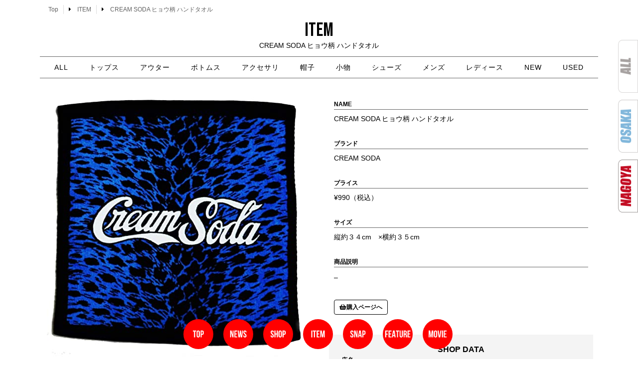

--- FILE ---
content_type: text/html; charset=UTF-8
request_url: https://snamag-nagoya.com/item_page/cream-soda-5
body_size: 20834
content:
<!doctype html>
<html lang="ja">
<head>
	<meta charset="UTF-8">
	<meta name="viewport" content="width=device-width, initial-scale=1">
	<link rel="profile" href="https://gmpg.org/xfn/11">
	<meta name='robots' content='index, follow, max-image-preview:large, max-snippet:-1, max-video-preview:-1' />

	<!-- This site is optimized with the Yoast SEO plugin v26.5 - https://yoast.com/wordpress/plugins/seo/ -->
	<title>CREAM SODA ヒョウ柄 ハンドタオル - 名古屋 Snap Magazine | スナマグ</title>
	<link rel="canonical" href="https://snamag-nagoya.com/item_page/cream-soda-5" />
	<meta property="og:locale" content="ja_JP" />
	<meta property="og:type" content="article" />
	<meta property="og:title" content="CREAM SODA ヒョウ柄 ハンドタオル - 名古屋 Snap Magazine | スナマグ" />
	<meta property="og:description" content="Name ブランド CREAM SODA プライス ¥990（税込） サイズ 縦約３４cm　×横約３５cm 商品説明 &#8211; 購入ページへ 販売ショップ 関連アイテム" />
	<meta property="og:url" content="https://snamag-nagoya.com/item_page/cream-soda-5" />
	<meta property="og:site_name" content="名古屋 Snap Magazine | スナマグ" />
	<meta property="article:modified_time" content="2024-07-14T14:33:31+00:00" />
	<meta property="og:image" content="https://snamag-nagoya.com/2021/wp-content/uploads/2022/09/71XukB6FGSL._AC_UX522_.jpg" />
	<meta property="og:image:width" content="522" />
	<meta property="og:image:height" content="528" />
	<meta property="og:image:type" content="image/jpeg" />
	<meta name="twitter:card" content="summary_large_image" />
	<meta name="twitter:label1" content="推定読み取り時間" />
	<meta name="twitter:data1" content="1分" />
	<script type="application/ld+json" class="yoast-schema-graph">{"@context":"https://schema.org","@graph":[{"@type":"WebPage","@id":"https://snamag-nagoya.com/item_page/cream-soda-5","url":"https://snamag-nagoya.com/item_page/cream-soda-5","name":"CREAM SODA ヒョウ柄 ハンドタオル - 名古屋 Snap Magazine | スナマグ","isPartOf":{"@id":"https://snamag-nagoya.com/#website"},"primaryImageOfPage":{"@id":"https://snamag-nagoya.com/item_page/cream-soda-5#primaryimage"},"image":{"@id":"https://snamag-nagoya.com/item_page/cream-soda-5#primaryimage"},"thumbnailUrl":"https://snamag-nagoya.com/2021/wp-content/uploads/2022/09/71XukB6FGSL._AC_UX522_.jpg","datePublished":"2024-07-14T11:03:23+00:00","dateModified":"2024-07-14T14:33:31+00:00","breadcrumb":{"@id":"https://snamag-nagoya.com/item_page/cream-soda-5#breadcrumb"},"inLanguage":"ja","potentialAction":[{"@type":"ReadAction","target":["https://snamag-nagoya.com/item_page/cream-soda-5"]}]},{"@type":"ImageObject","inLanguage":"ja","@id":"https://snamag-nagoya.com/item_page/cream-soda-5#primaryimage","url":"https://snamag-nagoya.com/2021/wp-content/uploads/2022/09/71XukB6FGSL._AC_UX522_.jpg","contentUrl":"https://snamag-nagoya.com/2021/wp-content/uploads/2022/09/71XukB6FGSL._AC_UX522_.jpg","width":522,"height":528},{"@type":"BreadcrumbList","@id":"https://snamag-nagoya.com/item_page/cream-soda-5#breadcrumb","itemListElement":[{"@type":"ListItem","position":1,"name":"ホーム","item":"https://snamag-nagoya.com/"},{"@type":"ListItem","position":2,"name":"ITEM","item":"https://snamag-nagoya.com/item_page"},{"@type":"ListItem","position":3,"name":"CREAM SODA ヒョウ柄 ハンドタオル"}]},{"@type":"WebSite","@id":"https://snamag-nagoya.com/#website","url":"https://snamag-nagoya.com/","name":"名古屋 Snap Magazine | スナマグ","description":"Snap! magazine!は、 その街のファッションとカルチャーを伝えるWeb Siteです。","publisher":{"@id":"https://snamag-nagoya.com/#organization"},"potentialAction":[{"@type":"SearchAction","target":{"@type":"EntryPoint","urlTemplate":"https://snamag-nagoya.com/?s={search_term_string}"},"query-input":{"@type":"PropertyValueSpecification","valueRequired":true,"valueName":"search_term_string"}}],"inLanguage":"ja"},{"@type":"Organization","@id":"https://snamag-nagoya.com/#organization","name":"名古屋 Snap Magazine | スナマグ","url":"https://snamag-nagoya.com/","logo":{"@type":"ImageObject","inLanguage":"ja","@id":"https://snamag-nagoya.com/#/schema/logo/image/","url":"https://snamag-nagoya.com/2021/wp-content/uploads/2021/08/snamagnagoyalogo.png","contentUrl":"https://snamag-nagoya.com/2021/wp-content/uploads/2021/08/snamagnagoyalogo.png","width":1064,"height":444,"caption":"名古屋 Snap Magazine  | スナマグ"},"image":{"@id":"https://snamag-nagoya.com/#/schema/logo/image/"}}]}</script>
	<!-- / Yoast SEO plugin. -->


<link rel="alternate" type="application/rss+xml" title="名古屋 Snap Magazine  | スナマグ &raquo; フィード" href="https://snamag-nagoya.com/feed" />
<link rel="alternate" type="application/rss+xml" title="名古屋 Snap Magazine  | スナマグ &raquo; コメントフィード" href="https://snamag-nagoya.com/comments/feed" />
<link rel="alternate" title="oEmbed (JSON)" type="application/json+oembed" href="https://snamag-nagoya.com/wp-json/oembed/1.0/embed?url=https%3A%2F%2Fsnamag-nagoya.com%2Fitem_page%2Fcream-soda-5" />
<link rel="alternate" title="oEmbed (XML)" type="text/xml+oembed" href="https://snamag-nagoya.com/wp-json/oembed/1.0/embed?url=https%3A%2F%2Fsnamag-nagoya.com%2Fitem_page%2Fcream-soda-5&#038;format=xml" />
<style id='wp-img-auto-sizes-contain-inline-css'>
img:is([sizes=auto i],[sizes^="auto," i]){contain-intrinsic-size:3000px 1500px}
/*# sourceURL=wp-img-auto-sizes-contain-inline-css */
</style>
<style id='wp-emoji-styles-inline-css'>

	img.wp-smiley, img.emoji {
		display: inline !important;
		border: none !important;
		box-shadow: none !important;
		height: 1em !important;
		width: 1em !important;
		margin: 0 0.07em !important;
		vertical-align: -0.1em !important;
		background: none !important;
		padding: 0 !important;
	}
/*# sourceURL=wp-emoji-styles-inline-css */
</style>
<style id='classic-theme-styles-inline-css'>
/*! This file is auto-generated */
.wp-block-button__link{color:#fff;background-color:#32373c;border-radius:9999px;box-shadow:none;text-decoration:none;padding:calc(.667em + 2px) calc(1.333em + 2px);font-size:1.125em}.wp-block-file__button{background:#32373c;color:#fff;text-decoration:none}
/*# sourceURL=/wp-includes/css/classic-themes.min.css */
</style>
<style id='global-styles-inline-css'>
:root{--wp--preset--aspect-ratio--square: 1;--wp--preset--aspect-ratio--4-3: 4/3;--wp--preset--aspect-ratio--3-4: 3/4;--wp--preset--aspect-ratio--3-2: 3/2;--wp--preset--aspect-ratio--2-3: 2/3;--wp--preset--aspect-ratio--16-9: 16/9;--wp--preset--aspect-ratio--9-16: 9/16;--wp--preset--color--black: #000000;--wp--preset--color--cyan-bluish-gray: #abb8c3;--wp--preset--color--white: #ffffff;--wp--preset--color--pale-pink: #f78da7;--wp--preset--color--vivid-red: #cf2e2e;--wp--preset--color--luminous-vivid-orange: #ff6900;--wp--preset--color--luminous-vivid-amber: #fcb900;--wp--preset--color--light-green-cyan: #7bdcb5;--wp--preset--color--vivid-green-cyan: #00d084;--wp--preset--color--pale-cyan-blue: #8ed1fc;--wp--preset--color--vivid-cyan-blue: #0693e3;--wp--preset--color--vivid-purple: #9b51e0;--wp--preset--gradient--vivid-cyan-blue-to-vivid-purple: linear-gradient(135deg,rgb(6,147,227) 0%,rgb(155,81,224) 100%);--wp--preset--gradient--light-green-cyan-to-vivid-green-cyan: linear-gradient(135deg,rgb(122,220,180) 0%,rgb(0,208,130) 100%);--wp--preset--gradient--luminous-vivid-amber-to-luminous-vivid-orange: linear-gradient(135deg,rgb(252,185,0) 0%,rgb(255,105,0) 100%);--wp--preset--gradient--luminous-vivid-orange-to-vivid-red: linear-gradient(135deg,rgb(255,105,0) 0%,rgb(207,46,46) 100%);--wp--preset--gradient--very-light-gray-to-cyan-bluish-gray: linear-gradient(135deg,rgb(238,238,238) 0%,rgb(169,184,195) 100%);--wp--preset--gradient--cool-to-warm-spectrum: linear-gradient(135deg,rgb(74,234,220) 0%,rgb(151,120,209) 20%,rgb(207,42,186) 40%,rgb(238,44,130) 60%,rgb(251,105,98) 80%,rgb(254,248,76) 100%);--wp--preset--gradient--blush-light-purple: linear-gradient(135deg,rgb(255,206,236) 0%,rgb(152,150,240) 100%);--wp--preset--gradient--blush-bordeaux: linear-gradient(135deg,rgb(254,205,165) 0%,rgb(254,45,45) 50%,rgb(107,0,62) 100%);--wp--preset--gradient--luminous-dusk: linear-gradient(135deg,rgb(255,203,112) 0%,rgb(199,81,192) 50%,rgb(65,88,208) 100%);--wp--preset--gradient--pale-ocean: linear-gradient(135deg,rgb(255,245,203) 0%,rgb(182,227,212) 50%,rgb(51,167,181) 100%);--wp--preset--gradient--electric-grass: linear-gradient(135deg,rgb(202,248,128) 0%,rgb(113,206,126) 100%);--wp--preset--gradient--midnight: linear-gradient(135deg,rgb(2,3,129) 0%,rgb(40,116,252) 100%);--wp--preset--font-size--small: 13px;--wp--preset--font-size--medium: 20px;--wp--preset--font-size--large: 36px;--wp--preset--font-size--x-large: 42px;--wp--preset--spacing--20: 0.44rem;--wp--preset--spacing--30: 0.67rem;--wp--preset--spacing--40: 1rem;--wp--preset--spacing--50: 1.5rem;--wp--preset--spacing--60: 2.25rem;--wp--preset--spacing--70: 3.38rem;--wp--preset--spacing--80: 5.06rem;--wp--preset--shadow--natural: 6px 6px 9px rgba(0, 0, 0, 0.2);--wp--preset--shadow--deep: 12px 12px 50px rgba(0, 0, 0, 0.4);--wp--preset--shadow--sharp: 6px 6px 0px rgba(0, 0, 0, 0.2);--wp--preset--shadow--outlined: 6px 6px 0px -3px rgb(255, 255, 255), 6px 6px rgb(0, 0, 0);--wp--preset--shadow--crisp: 6px 6px 0px rgb(0, 0, 0);}:where(.is-layout-flex){gap: 0.5em;}:where(.is-layout-grid){gap: 0.5em;}body .is-layout-flex{display: flex;}.is-layout-flex{flex-wrap: wrap;align-items: center;}.is-layout-flex > :is(*, div){margin: 0;}body .is-layout-grid{display: grid;}.is-layout-grid > :is(*, div){margin: 0;}:where(.wp-block-columns.is-layout-flex){gap: 2em;}:where(.wp-block-columns.is-layout-grid){gap: 2em;}:where(.wp-block-post-template.is-layout-flex){gap: 1.25em;}:where(.wp-block-post-template.is-layout-grid){gap: 1.25em;}.has-black-color{color: var(--wp--preset--color--black) !important;}.has-cyan-bluish-gray-color{color: var(--wp--preset--color--cyan-bluish-gray) !important;}.has-white-color{color: var(--wp--preset--color--white) !important;}.has-pale-pink-color{color: var(--wp--preset--color--pale-pink) !important;}.has-vivid-red-color{color: var(--wp--preset--color--vivid-red) !important;}.has-luminous-vivid-orange-color{color: var(--wp--preset--color--luminous-vivid-orange) !important;}.has-luminous-vivid-amber-color{color: var(--wp--preset--color--luminous-vivid-amber) !important;}.has-light-green-cyan-color{color: var(--wp--preset--color--light-green-cyan) !important;}.has-vivid-green-cyan-color{color: var(--wp--preset--color--vivid-green-cyan) !important;}.has-pale-cyan-blue-color{color: var(--wp--preset--color--pale-cyan-blue) !important;}.has-vivid-cyan-blue-color{color: var(--wp--preset--color--vivid-cyan-blue) !important;}.has-vivid-purple-color{color: var(--wp--preset--color--vivid-purple) !important;}.has-black-background-color{background-color: var(--wp--preset--color--black) !important;}.has-cyan-bluish-gray-background-color{background-color: var(--wp--preset--color--cyan-bluish-gray) !important;}.has-white-background-color{background-color: var(--wp--preset--color--white) !important;}.has-pale-pink-background-color{background-color: var(--wp--preset--color--pale-pink) !important;}.has-vivid-red-background-color{background-color: var(--wp--preset--color--vivid-red) !important;}.has-luminous-vivid-orange-background-color{background-color: var(--wp--preset--color--luminous-vivid-orange) !important;}.has-luminous-vivid-amber-background-color{background-color: var(--wp--preset--color--luminous-vivid-amber) !important;}.has-light-green-cyan-background-color{background-color: var(--wp--preset--color--light-green-cyan) !important;}.has-vivid-green-cyan-background-color{background-color: var(--wp--preset--color--vivid-green-cyan) !important;}.has-pale-cyan-blue-background-color{background-color: var(--wp--preset--color--pale-cyan-blue) !important;}.has-vivid-cyan-blue-background-color{background-color: var(--wp--preset--color--vivid-cyan-blue) !important;}.has-vivid-purple-background-color{background-color: var(--wp--preset--color--vivid-purple) !important;}.has-black-border-color{border-color: var(--wp--preset--color--black) !important;}.has-cyan-bluish-gray-border-color{border-color: var(--wp--preset--color--cyan-bluish-gray) !important;}.has-white-border-color{border-color: var(--wp--preset--color--white) !important;}.has-pale-pink-border-color{border-color: var(--wp--preset--color--pale-pink) !important;}.has-vivid-red-border-color{border-color: var(--wp--preset--color--vivid-red) !important;}.has-luminous-vivid-orange-border-color{border-color: var(--wp--preset--color--luminous-vivid-orange) !important;}.has-luminous-vivid-amber-border-color{border-color: var(--wp--preset--color--luminous-vivid-amber) !important;}.has-light-green-cyan-border-color{border-color: var(--wp--preset--color--light-green-cyan) !important;}.has-vivid-green-cyan-border-color{border-color: var(--wp--preset--color--vivid-green-cyan) !important;}.has-pale-cyan-blue-border-color{border-color: var(--wp--preset--color--pale-cyan-blue) !important;}.has-vivid-cyan-blue-border-color{border-color: var(--wp--preset--color--vivid-cyan-blue) !important;}.has-vivid-purple-border-color{border-color: var(--wp--preset--color--vivid-purple) !important;}.has-vivid-cyan-blue-to-vivid-purple-gradient-background{background: var(--wp--preset--gradient--vivid-cyan-blue-to-vivid-purple) !important;}.has-light-green-cyan-to-vivid-green-cyan-gradient-background{background: var(--wp--preset--gradient--light-green-cyan-to-vivid-green-cyan) !important;}.has-luminous-vivid-amber-to-luminous-vivid-orange-gradient-background{background: var(--wp--preset--gradient--luminous-vivid-amber-to-luminous-vivid-orange) !important;}.has-luminous-vivid-orange-to-vivid-red-gradient-background{background: var(--wp--preset--gradient--luminous-vivid-orange-to-vivid-red) !important;}.has-very-light-gray-to-cyan-bluish-gray-gradient-background{background: var(--wp--preset--gradient--very-light-gray-to-cyan-bluish-gray) !important;}.has-cool-to-warm-spectrum-gradient-background{background: var(--wp--preset--gradient--cool-to-warm-spectrum) !important;}.has-blush-light-purple-gradient-background{background: var(--wp--preset--gradient--blush-light-purple) !important;}.has-blush-bordeaux-gradient-background{background: var(--wp--preset--gradient--blush-bordeaux) !important;}.has-luminous-dusk-gradient-background{background: var(--wp--preset--gradient--luminous-dusk) !important;}.has-pale-ocean-gradient-background{background: var(--wp--preset--gradient--pale-ocean) !important;}.has-electric-grass-gradient-background{background: var(--wp--preset--gradient--electric-grass) !important;}.has-midnight-gradient-background{background: var(--wp--preset--gradient--midnight) !important;}.has-small-font-size{font-size: var(--wp--preset--font-size--small) !important;}.has-medium-font-size{font-size: var(--wp--preset--font-size--medium) !important;}.has-large-font-size{font-size: var(--wp--preset--font-size--large) !important;}.has-x-large-font-size{font-size: var(--wp--preset--font-size--x-large) !important;}
:where(.wp-block-post-template.is-layout-flex){gap: 1.25em;}:where(.wp-block-post-template.is-layout-grid){gap: 1.25em;}
:where(.wp-block-term-template.is-layout-flex){gap: 1.25em;}:where(.wp-block-term-template.is-layout-grid){gap: 1.25em;}
:where(.wp-block-columns.is-layout-flex){gap: 2em;}:where(.wp-block-columns.is-layout-grid){gap: 2em;}
:root :where(.wp-block-pullquote){font-size: 1.5em;line-height: 1.6;}
/*# sourceURL=global-styles-inline-css */
</style>
<link rel='stylesheet' id='contact-form-7-css' href='https://snamag-nagoya.com/2021/wp-content/plugins/contact-form-7/includes/css/styles.css?ver=6.1.4' media='all' />
<link rel='stylesheet' id='ft_viewed_stylesheet-css' href='https://snamag-nagoya.com/2021/wp-content/plugins/posts-viewed-recently/css/ftViewedPostsStyle.css?ver=6.9' media='all' />
<link rel='stylesheet' id='hello-elementor-css' href='https://snamag-nagoya.com/2021/wp-content/themes/hello-elementor/style.min.css?ver=3.0.1' media='all' />
<link rel='stylesheet' id='hello-elementor-theme-style-css' href='https://snamag-nagoya.com/2021/wp-content/themes/hello-elementor/theme.min.css?ver=3.0.1' media='all' />
<link rel='stylesheet' id='hello-elementor-header-footer-css' href='https://snamag-nagoya.com/2021/wp-content/themes/hello-elementor/header-footer.min.css?ver=3.0.1' media='all' />
<link rel='stylesheet' id='elementor-frontend-css' href='https://snamag-nagoya.com/2021/wp-content/plugins/elementor/assets/css/frontend.min.css?ver=3.33.4' media='all' />
<link rel='stylesheet' id='elementor-post-5-css' href='https://snamag-nagoya.com/2021/wp-content/uploads/elementor/css/post-5.css?ver=1769230544' media='all' />
<link rel='stylesheet' id='widget-post-info-css' href='https://snamag-nagoya.com/2021/wp-content/plugins/elementor-pro/assets/css/widget-post-info.min.css?ver=3.33.2' media='all' />
<link rel='stylesheet' id='widget-icon-list-css' href='https://snamag-nagoya.com/2021/wp-content/plugins/elementor/assets/css/widget-icon-list.min.css?ver=3.33.4' media='all' />
<link rel='stylesheet' id='elementor-icons-shared-0-css' href='https://snamag-nagoya.com/2021/wp-content/plugins/elementor/assets/lib/font-awesome/css/fontawesome.min.css?ver=5.15.3' media='all' />
<link rel='stylesheet' id='elementor-icons-fa-regular-css' href='https://snamag-nagoya.com/2021/wp-content/plugins/elementor/assets/lib/font-awesome/css/regular.min.css?ver=5.15.3' media='all' />
<link rel='stylesheet' id='elementor-icons-fa-solid-css' href='https://snamag-nagoya.com/2021/wp-content/plugins/elementor/assets/lib/font-awesome/css/solid.min.css?ver=5.15.3' media='all' />
<link rel='stylesheet' id='widget-heading-css' href='https://snamag-nagoya.com/2021/wp-content/plugins/elementor/assets/css/widget-heading.min.css?ver=3.33.4' media='all' />
<link rel='stylesheet' id='widget-nav-menu-css' href='https://snamag-nagoya.com/2021/wp-content/plugins/elementor-pro/assets/css/widget-nav-menu.min.css?ver=3.33.2' media='all' />
<link rel='stylesheet' id='widget-image-css' href='https://snamag-nagoya.com/2021/wp-content/plugins/elementor/assets/css/widget-image.min.css?ver=3.33.4' media='all' />
<link rel='stylesheet' id='widget-social-icons-css' href='https://snamag-nagoya.com/2021/wp-content/plugins/elementor/assets/css/widget-social-icons.min.css?ver=3.33.4' media='all' />
<link rel='stylesheet' id='e-apple-webkit-css' href='https://snamag-nagoya.com/2021/wp-content/plugins/elementor/assets/css/conditionals/apple-webkit.min.css?ver=3.33.4' media='all' />
<link rel='stylesheet' id='e-animation-grow-css' href='https://snamag-nagoya.com/2021/wp-content/plugins/elementor/assets/lib/animations/styles/e-animation-grow.min.css?ver=3.33.4' media='all' />
<link rel='stylesheet' id='e-motion-fx-css' href='https://snamag-nagoya.com/2021/wp-content/plugins/elementor-pro/assets/css/modules/motion-fx.min.css?ver=3.33.2' media='all' />
<link rel='stylesheet' id='e-sticky-css' href='https://snamag-nagoya.com/2021/wp-content/plugins/elementor-pro/assets/css/modules/sticky.min.css?ver=3.33.2' media='all' />
<link rel='stylesheet' id='elementor-icons-css' href='https://snamag-nagoya.com/2021/wp-content/plugins/elementor/assets/lib/eicons/css/elementor-icons.min.css?ver=5.44.0' media='all' />
<link rel='stylesheet' id='font-awesome-5-all-css' href='https://snamag-nagoya.com/2021/wp-content/plugins/elementor/assets/lib/font-awesome/css/all.min.css?ver=3.33.4' media='all' />
<link rel='stylesheet' id='font-awesome-4-shim-css' href='https://snamag-nagoya.com/2021/wp-content/plugins/elementor/assets/lib/font-awesome/css/v4-shims.min.css?ver=3.33.4' media='all' />
<link rel='stylesheet' id='swiper-css' href='https://snamag-nagoya.com/2021/wp-content/plugins/elementor/assets/lib/swiper/v8/css/swiper.min.css?ver=8.4.5' media='all' />
<link rel='stylesheet' id='e-swiper-css' href='https://snamag-nagoya.com/2021/wp-content/plugins/elementor/assets/css/conditionals/e-swiper.min.css?ver=3.33.4' media='all' />
<link rel='stylesheet' id='widget-image-carousel-css' href='https://snamag-nagoya.com/2021/wp-content/plugins/elementor/assets/css/widget-image-carousel.min.css?ver=3.33.4' media='all' />
<link rel='stylesheet' id='widget-posts-css' href='https://snamag-nagoya.com/2021/wp-content/plugins/elementor-pro/assets/css/widget-posts.min.css?ver=3.33.2' media='all' />
<link rel='stylesheet' id='elementor-post-198212-css' href='https://snamag-nagoya.com/2021/wp-content/uploads/elementor/css/post-198212.css?ver=1769241682' media='all' />
<link rel='stylesheet' id='elementor-post-174617-css' href='https://snamag-nagoya.com/2021/wp-content/uploads/elementor/css/post-174617.css?ver=1769230704' media='all' />
<link rel='stylesheet' id='elementor-post-581-css' href='https://snamag-nagoya.com/2021/wp-content/uploads/elementor/css/post-581.css?ver=1769230545' media='all' />
<link rel='stylesheet' id='the-grid-css' href='https://snamag-nagoya.com/2021/wp-content/plugins/the-grid/frontend/assets/css/the-grid.min.css?ver=2.8.0' media='all' />
<style id='the-grid-inline-css'>
.tolb-holder{background:rgba(0,0,0,0.8)}.tolb-holder .tolb-close,.tolb-holder .tolb-title,.tolb-holder .tolb-counter,.tolb-holder .tolb-next i,.tolb-holder .tolb-prev i{color:#ffffff}.tolb-holder .tolb-load{border-color:rgba(1,0,0,0.2);border-left:3px solid #ffffff}
.to-heart-icon,.to-heart-icon svg,.to-post-like,.to-post-like .to-like-count{position:relative;display:inline-block}.to-post-like{width:auto;cursor:pointer;font-weight:400}.to-heart-icon{float:left;margin:0 4px 0 0}.to-heart-icon svg{overflow:visible;width:15px;height:14px}.to-heart-icon g{-webkit-transform:scale(1);transform:scale(1)}.to-heart-icon path{-webkit-transform:scale(1);transform:scale(1);transition:fill .4s ease,stroke .4s ease}.no-liked .to-heart-icon path{fill:#999;stroke:#999}.empty-heart .to-heart-icon path{fill:transparent!important;stroke:#999}.liked .to-heart-icon path,.to-heart-icon svg:hover path{fill:#ff6863!important;stroke:#ff6863!important}@keyframes heartBeat{0%{transform:scale(1)}20%{transform:scale(.8)}30%{transform:scale(.95)}45%{transform:scale(.75)}50%{transform:scale(.85)}100%{transform:scale(.9)}}@-webkit-keyframes heartBeat{0%,100%,50%{-webkit-transform:scale(1)}20%{-webkit-transform:scale(.8)}30%{-webkit-transform:scale(.95)}45%{-webkit-transform:scale(.75)}}.heart-pulse g{-webkit-animation-name:heartBeat;animation-name:heartBeat;-webkit-animation-duration:1s;animation-duration:1s;-webkit-animation-iteration-count:infinite;animation-iteration-count:infinite;-webkit-transform-origin:50% 50%;transform-origin:50% 50%}.to-post-like a{color:inherit!important;fill:inherit!important;stroke:inherit!important}
/*# sourceURL=the-grid-inline-css */
</style>
<link rel='stylesheet' id='ecs-styles-css' href='https://snamag-nagoya.com/2021/wp-content/plugins/ele-custom-skin/assets/css/ecs-style.css?ver=3.1.9' media='all' />
<link rel='stylesheet' id='elementor-post-231-css' href='https://snamag-nagoya.com/2021/wp-content/uploads/elementor/css/post-231.css?ver=1700916327' media='all' />
<link rel='stylesheet' id='elementor-post-1821-css' href='https://snamag-nagoya.com/2021/wp-content/uploads/elementor/css/post-1821.css?ver=1632746277' media='all' />
<link rel='stylesheet' id='elementor-post-2165-css' href='https://snamag-nagoya.com/2021/wp-content/uploads/elementor/css/post-2165.css?ver=1632253734' media='all' />
<link rel='stylesheet' id='elementor-gf-bebasneue-css' href='https://fonts.googleapis.com/css?family=Bebas+Neue:100,100italic,200,200italic,300,300italic,400,400italic,500,500italic,600,600italic,700,700italic,800,800italic,900,900italic&#038;display=auto' media='all' />
<link rel='stylesheet' id='elementor-gf-raleway-css' href='https://fonts.googleapis.com/css?family=Raleway:100,100italic,200,200italic,300,300italic,400,400italic,500,500italic,600,600italic,700,700italic,800,800italic,900,900italic&#038;display=auto' media='all' />
<link rel='stylesheet' id='elementor-gf-fjallaone-css' href='https://fonts.googleapis.com/css?family=Fjalla+One:100,100italic,200,200italic,300,300italic,400,400italic,500,500italic,600,600italic,700,700italic,800,800italic,900,900italic&#038;display=auto' media='all' />
<link rel='stylesheet' id='elementor-gf-pathwaygothicone-css' href='https://fonts.googleapis.com/css?family=Pathway+Gothic+One:100,100italic,200,200italic,300,300italic,400,400italic,500,500italic,600,600italic,700,700italic,800,800italic,900,900italic&#038;display=auto' media='all' />
<link rel='stylesheet' id='elementor-icons-fa-brands-css' href='https://snamag-nagoya.com/2021/wp-content/plugins/elementor/assets/lib/font-awesome/css/brands.min.css?ver=5.15.3' media='all' />
<script src="https://snamag-nagoya.com/2021/wp-includes/js/jquery/jquery.min.js?ver=3.7.1" id="jquery-core-js"></script>
<script src="https://snamag-nagoya.com/2021/wp-includes/js/jquery/jquery-migrate.min.js?ver=3.4.1" id="jquery-migrate-js"></script>
<script src="https://snamag-nagoya.com/2021/wp-content/plugins/elementor/assets/lib/font-awesome/js/v4-shims.min.js?ver=3.33.4" id="font-awesome-4-shim-js"></script>
<script id="ecs_ajax_load-js-extra">
var ecs_ajax_params = {"ajaxurl":"https://snamag-nagoya.com/2021/wp-admin/admin-ajax.php","posts":"{\"page\":0,\"post_type\":\"item_page\",\"item_page\":\"cream-soda-5\",\"name\":\"cream-soda-5\",\"error\":\"\",\"m\":\"\",\"p\":0,\"post_parent\":\"\",\"subpost\":\"\",\"subpost_id\":\"\",\"attachment\":\"\",\"attachment_id\":0,\"pagename\":\"cream-soda-5\",\"page_id\":0,\"second\":\"\",\"minute\":\"\",\"hour\":\"\",\"day\":0,\"monthnum\":0,\"year\":0,\"w\":0,\"category_name\":\"\",\"tag\":\"\",\"cat\":\"\",\"tag_id\":\"\",\"author\":\"\",\"author_name\":\"\",\"feed\":\"\",\"tb\":\"\",\"paged\":0,\"meta_key\":\"\",\"meta_value\":\"\",\"preview\":\"\",\"s\":\"\",\"sentence\":\"\",\"title\":\"\",\"fields\":\"all\",\"menu_order\":\"\",\"embed\":\"\",\"category__in\":[],\"category__not_in\":[],\"category__and\":[],\"post__in\":[],\"post__not_in\":[],\"post_name__in\":[],\"tag__in\":[],\"tag__not_in\":[],\"tag__and\":[],\"tag_slug__in\":[],\"tag_slug__and\":[],\"post_parent__in\":[],\"post_parent__not_in\":[],\"author__in\":[],\"author__not_in\":[],\"search_columns\":[],\"ignore_sticky_posts\":false,\"suppress_filters\":false,\"cache_results\":true,\"update_post_term_cache\":true,\"update_menu_item_cache\":false,\"lazy_load_term_meta\":true,\"update_post_meta_cache\":true,\"posts_per_page\":8,\"nopaging\":false,\"comments_per_page\":\"50\",\"no_found_rows\":false,\"order\":\"DESC\"}"};
//# sourceURL=ecs_ajax_load-js-extra
</script>
<script src="https://snamag-nagoya.com/2021/wp-content/plugins/ele-custom-skin/assets/js/ecs_ajax_pagination.js?ver=3.1.9" id="ecs_ajax_load-js"></script>
<script src="https://snamag-nagoya.com/2021/wp-content/plugins/ele-custom-skin/assets/js/ecs.js?ver=3.1.9" id="ecs-script-js"></script>
<link rel="https://api.w.org/" href="https://snamag-nagoya.com/wp-json/" /><link rel="alternate" title="JSON" type="application/json" href="https://snamag-nagoya.com/wp-json/wp/v2/item_page/198212" /><link rel="EditURI" type="application/rsd+xml" title="RSD" href="https://snamag-nagoya.com/2021/xmlrpc.php?rsd" />
<meta name="generator" content="WordPress 6.9" />
<link rel='shortlink' href='https://snamag-nagoya.com/?p=198212' />
<meta name="generator" content="Elementor 3.33.4; features: additional_custom_breakpoints; settings: css_print_method-external, google_font-enabled, font_display-auto">
			<style>
				.e-con.e-parent:nth-of-type(n+4):not(.e-lazyloaded):not(.e-no-lazyload),
				.e-con.e-parent:nth-of-type(n+4):not(.e-lazyloaded):not(.e-no-lazyload) * {
					background-image: none !important;
				}
				@media screen and (max-height: 1024px) {
					.e-con.e-parent:nth-of-type(n+3):not(.e-lazyloaded):not(.e-no-lazyload),
					.e-con.e-parent:nth-of-type(n+3):not(.e-lazyloaded):not(.e-no-lazyload) * {
						background-image: none !important;
					}
				}
				@media screen and (max-height: 640px) {
					.e-con.e-parent:nth-of-type(n+2):not(.e-lazyloaded):not(.e-no-lazyload),
					.e-con.e-parent:nth-of-type(n+2):not(.e-lazyloaded):not(.e-no-lazyload) * {
						background-image: none !important;
					}
				}
			</style>
			<link rel="icon" href="https://snamag-nagoya.com/2021/wp-content/uploads/2022/01/nagoyaicon.png" sizes="32x32" />
<link rel="icon" href="https://snamag-nagoya.com/2021/wp-content/uploads/2022/01/nagoyaicon.png" sizes="192x192" />
<link rel="apple-touch-icon" href="https://snamag-nagoya.com/2021/wp-content/uploads/2022/01/nagoyaicon.png" />
<meta name="msapplication-TileImage" content="https://snamag-nagoya.com/2021/wp-content/uploads/2022/01/nagoyaicon.png" />
		<style id="wp-custom-css">
			.entry-icon-new{
    background: #333;
    border-radius: 10px;
    color: #fff;
    display: inline-block;
    font-size: 80%;
    margin-bottom: 10px;
    padding: 3px 20px;
    text-align: center;
}		</style>
			<!-- Google tag (gtag.js) -->
<script async src="https://www.googletagmanager.com/gtag/js?id=UA-218811909-1"></script>
<script>
  window.dataLayer = window.dataLayer || [];
  function gtag(){dataLayer.push(arguments);}
  gtag('js', new Date());

  gtag('config', 'UA-218811909-1');
</script>
 <link rel="stylesheet" type="text/css" href="https://snamag-nagoya.com/2021/wp-content/themes/hello-elementor/style-original.css">
</head>

<body class="wp-singular item_page-template item_page-template-elementor_header_footer single single-item_page postid-198212 single-format-standard wp-custom-logo wp-theme-hello-elementor elementor-default elementor-template-full-width elementor-kit-5 elementor-page elementor-page-198212">


<a class="skip-link screen-reader-text" href="#content">コンテンツにスキップ</a>

		<header data-elementor-type="header" data-elementor-id="174617" class="elementor elementor-174617 elementor-location-header" data-elementor-post-type="elementor_library">
					<section class="elementor-section elementor-top-section elementor-element elementor-element-1b8e66df elementor-section-boxed elementor-section-height-default elementor-section-height-default" data-id="1b8e66df" data-element_type="section" data-settings="{&quot;background_background&quot;:&quot;classic&quot;}">
						<div class="elementor-container elementor-column-gap-default">
					<div class="elementor-column elementor-col-100 elementor-top-column elementor-element elementor-element-529467fc" data-id="529467fc" data-element_type="column">
			<div class="elementor-widget-wrap elementor-element-populated">
						<div class="elementor-element elementor-element-707e3233 elementor-align-left elementor-widget elementor-widget-post-info" data-id="707e3233" data-element_type="widget" data-widget_type="post-info.default">
				<div class="elementor-widget-container">
							<ul class="elementor-inline-items elementor-icon-list-items elementor-post-info">
								<li class="elementor-icon-list-item elementor-repeater-item-101a0a3 elementor-inline-item">
						<a href="https://snamag-nagoya.com">
											<span class="elementor-icon-list-icon">
															</span>
									<span class="elementor-icon-list-text elementor-post-info__item elementor-post-info__item--type-custom">
										Top					</span>
									</a>
				</li>
				<li class="elementor-icon-list-item elementor-repeater-item-57f9bd6 elementor-inline-item">
						<a href="https://snamag-nagoya.com/item_in">
											<span class="elementor-icon-list-icon">
								<i aria-hidden="true" class="fas fa-caret-right"></i>							</span>
									<span class="elementor-icon-list-text elementor-post-info__item elementor-post-info__item--type-custom">
										ITEM					</span>
									</a>
				</li>
				<li class="elementor-icon-list-item elementor-repeater-item-40330a0 elementor-inline-item">
										<span class="elementor-icon-list-icon">
								<i aria-hidden="true" class="fas fa-caret-right"></i>							</span>
									<span class="elementor-icon-list-text elementor-post-info__item elementor-post-info__item--type-custom">
										CREAM SODA ヒョウ柄 ハンドタオル					</span>
								</li>
				</ul>
						</div>
				</div>
				<div class="elementor-element elementor-element-1d3f9bae elementor-widget elementor-widget-heading" data-id="1d3f9bae" data-element_type="widget" data-widget_type="heading.default">
				<div class="elementor-widget-container">
					<h2 class="elementor-heading-title elementor-size-default">ITEM</h2>				</div>
				</div>
				<div class="elementor-element elementor-element-acee467 elementor-widget elementor-widget-heading" data-id="acee467" data-element_type="widget" data-widget_type="heading.default">
				<div class="elementor-widget-container">
					<h3 class="elementor-heading-title elementor-size-default">CREAM SODA ヒョウ柄 ハンドタオル</h3>				</div>
				</div>
				<div class="elementor-element elementor-element-1a743183 elementor-nav-menu__align-center elementor-nav-menu--dropdown-none elementor-widget elementor-widget-nav-menu" data-id="1a743183" data-element_type="widget" data-settings="{&quot;layout&quot;:&quot;horizontal&quot;,&quot;submenu_icon&quot;:{&quot;value&quot;:&quot;&lt;i class=\&quot;fas fa-caret-down\&quot; aria-hidden=\&quot;true\&quot;&gt;&lt;\/i&gt;&quot;,&quot;library&quot;:&quot;fa-solid&quot;}}" data-widget_type="nav-menu.default">
				<div class="elementor-widget-container">
								<nav aria-label="メニュー" class="elementor-nav-menu--main elementor-nav-menu__container elementor-nav-menu--layout-horizontal e--pointer-underline e--animation-grow">
				<ul id="menu-1-1a743183" class="elementor-nav-menu"><li class="menu-item menu-item-type-post_type menu-item-object-page menu-item-183961"><a href="https://snamag-nagoya.com/item_in" class="elementor-item">ALL</a></li>
<li class="menu-item menu-item-type-post_type menu-item-object-page menu-item-174753"><a href="https://snamag-nagoya.com/item_in/item_tops" class="elementor-item">トップス</a></li>
<li class="menu-item menu-item-type-post_type menu-item-object-page menu-item-174752"><a href="https://snamag-nagoya.com/item_in/outer" class="elementor-item">アウター</a></li>
<li class="menu-item menu-item-type-post_type menu-item-object-page menu-item-174751"><a href="https://snamag-nagoya.com/item_in/bottoms" class="elementor-item">ボトムス</a></li>
<li class="menu-item menu-item-type-post_type menu-item-object-page menu-item-174750"><a href="https://snamag-nagoya.com/item_in/accessary" class="elementor-item">アクセサリ</a></li>
<li class="menu-item menu-item-type-post_type menu-item-object-page menu-item-174747"><a href="https://snamag-nagoya.com/item_in/caps" class="elementor-item">帽子</a></li>
<li class="menu-item menu-item-type-post_type menu-item-object-page menu-item-174749"><a href="https://snamag-nagoya.com/item_in/komono" class="elementor-item">小物</a></li>
<li class="menu-item menu-item-type-post_type menu-item-object-page menu-item-174748"><a href="https://snamag-nagoya.com/item_in/shoes" class="elementor-item">シューズ</a></li>
<li class="menu-item menu-item-type-post_type menu-item-object-page menu-item-174627"><a href="https://snamag-nagoya.com/item_in/item_mens" class="elementor-item">メンズ</a></li>
<li class="menu-item menu-item-type-post_type menu-item-object-page menu-item-174626"><a href="https://snamag-nagoya.com/item_in/item_ladys" class="elementor-item">レディース</a></li>
<li class="menu-item menu-item-type-post_type menu-item-object-page menu-item-174759"><a href="https://snamag-nagoya.com/item_in/new" class="elementor-item">NEW</a></li>
<li class="menu-item menu-item-type-post_type menu-item-object-page menu-item-174758"><a href="https://snamag-nagoya.com/item_in/used" class="elementor-item">USED</a></li>
</ul>			</nav>
						<nav class="elementor-nav-menu--dropdown elementor-nav-menu__container" aria-hidden="true">
				<ul id="menu-2-1a743183" class="elementor-nav-menu"><li class="menu-item menu-item-type-post_type menu-item-object-page menu-item-183961"><a href="https://snamag-nagoya.com/item_in" class="elementor-item" tabindex="-1">ALL</a></li>
<li class="menu-item menu-item-type-post_type menu-item-object-page menu-item-174753"><a href="https://snamag-nagoya.com/item_in/item_tops" class="elementor-item" tabindex="-1">トップス</a></li>
<li class="menu-item menu-item-type-post_type menu-item-object-page menu-item-174752"><a href="https://snamag-nagoya.com/item_in/outer" class="elementor-item" tabindex="-1">アウター</a></li>
<li class="menu-item menu-item-type-post_type menu-item-object-page menu-item-174751"><a href="https://snamag-nagoya.com/item_in/bottoms" class="elementor-item" tabindex="-1">ボトムス</a></li>
<li class="menu-item menu-item-type-post_type menu-item-object-page menu-item-174750"><a href="https://snamag-nagoya.com/item_in/accessary" class="elementor-item" tabindex="-1">アクセサリ</a></li>
<li class="menu-item menu-item-type-post_type menu-item-object-page menu-item-174747"><a href="https://snamag-nagoya.com/item_in/caps" class="elementor-item" tabindex="-1">帽子</a></li>
<li class="menu-item menu-item-type-post_type menu-item-object-page menu-item-174749"><a href="https://snamag-nagoya.com/item_in/komono" class="elementor-item" tabindex="-1">小物</a></li>
<li class="menu-item menu-item-type-post_type menu-item-object-page menu-item-174748"><a href="https://snamag-nagoya.com/item_in/shoes" class="elementor-item" tabindex="-1">シューズ</a></li>
<li class="menu-item menu-item-type-post_type menu-item-object-page menu-item-174627"><a href="https://snamag-nagoya.com/item_in/item_mens" class="elementor-item" tabindex="-1">メンズ</a></li>
<li class="menu-item menu-item-type-post_type menu-item-object-page menu-item-174626"><a href="https://snamag-nagoya.com/item_in/item_ladys" class="elementor-item" tabindex="-1">レディース</a></li>
<li class="menu-item menu-item-type-post_type menu-item-object-page menu-item-174759"><a href="https://snamag-nagoya.com/item_in/new" class="elementor-item" tabindex="-1">NEW</a></li>
<li class="menu-item menu-item-type-post_type menu-item-object-page menu-item-174758"><a href="https://snamag-nagoya.com/item_in/used" class="elementor-item" tabindex="-1">USED</a></li>
</ul>			</nav>
						</div>
				</div>
					</div>
		</div>
					</div>
		</section>
				</header>
				<div data-elementor-type="wp-post" data-elementor-id="198212" class="elementor elementor-198212" data-elementor-post-type="item_page">
						<section class="elementor-section elementor-top-section elementor-element elementor-element-5b777e17 elementor-section-boxed elementor-section-height-default elementor-section-height-default" data-id="5b777e17" data-element_type="section">
						<div class="elementor-container elementor-column-gap-wide">
					<div class="elementor-column elementor-col-50 elementor-top-column elementor-element elementor-element-6014f931" data-id="6014f931" data-element_type="column">
			<div class="elementor-widget-wrap elementor-element-populated">
						<div class="elementor-element elementor-element-46f91f2a elementor-arrows-position-inside elementor-pagination-position-outside elementor-widget elementor-widget-image-carousel" data-id="46f91f2a" data-element_type="widget" data-settings="{&quot;slides_to_show&quot;:&quot;1&quot;,&quot;sticky&quot;:&quot;top&quot;,&quot;sticky_parent&quot;:&quot;yes&quot;,&quot;navigation&quot;:&quot;both&quot;,&quot;autoplay&quot;:&quot;yes&quot;,&quot;pause_on_hover&quot;:&quot;yes&quot;,&quot;pause_on_interaction&quot;:&quot;yes&quot;,&quot;autoplay_speed&quot;:5000,&quot;infinite&quot;:&quot;yes&quot;,&quot;effect&quot;:&quot;slide&quot;,&quot;speed&quot;:500,&quot;sticky_on&quot;:[&quot;desktop&quot;,&quot;tablet&quot;,&quot;mobile&quot;],&quot;sticky_offset&quot;:0,&quot;sticky_effects_offset&quot;:0,&quot;sticky_anchor_link_offset&quot;:0}" data-widget_type="image-carousel.default">
				<div class="elementor-widget-container">
							<div class="elementor-image-carousel-wrapper swiper" role="region" aria-roledescription="carousel" aria-label="画像カルーセル" dir="ltr">
			<div class="elementor-image-carousel swiper-wrapper" aria-live="off">
								<div class="swiper-slide" role="group" aria-roledescription="slide" aria-label="1 / 1"><figure class="swiper-slide-inner"><img decoding="async" class="swiper-slide-image" src="https://snamag-nagoya.com/2021/wp-content/uploads/2022/09/71XukB6FGSL._AC_UX522_.jpg" alt="71XukB6FGSL._AC_UX522_" /></figure></div>			</div>
					</div>
						</div>
				</div>
					</div>
		</div>
				<div class="elementor-column elementor-col-50 elementor-top-column elementor-element elementor-element-5d8bcea1" data-id="5d8bcea1" data-element_type="column">
			<div class="elementor-widget-wrap elementor-element-populated">
						<section class="elementor-section elementor-inner-section elementor-element elementor-element-65ff2fcc elementor-section-boxed elementor-section-height-default elementor-section-height-default" data-id="65ff2fcc" data-element_type="section">
						<div class="elementor-container elementor-column-gap-default">
					<div class="elementor-column elementor-col-100 elementor-inner-column elementor-element elementor-element-6d215de5" data-id="6d215de5" data-element_type="column">
			<div class="elementor-widget-wrap elementor-element-populated">
						<div class="elementor-element elementor-element-67c26a45 elementor-widget elementor-widget-heading" data-id="67c26a45" data-element_type="widget" data-widget_type="heading.default">
				<div class="elementor-widget-container">
					<h3 class="elementor-heading-title elementor-size-default">Name</h3>				</div>
				</div>
				<div class="elementor-element elementor-element-42cc421 elementor-widget elementor-widget-heading" data-id="42cc421" data-element_type="widget" data-widget_type="heading.default">
				<div class="elementor-widget-container">
					<h4 class="elementor-heading-title elementor-size-default">CREAM SODA ヒョウ柄 ハンドタオル</h4>				</div>
				</div>
				<div class="elementor-element elementor-element-5b0ff612 elementor-widget elementor-widget-heading" data-id="5b0ff612" data-element_type="widget" data-widget_type="heading.default">
				<div class="elementor-widget-container">
					<h3 class="elementor-heading-title elementor-size-default">ブランド</h3>				</div>
				</div>
				<div class="elementor-element elementor-element-27ac79b2 elementor-widget elementor-widget-heading" data-id="27ac79b2" data-element_type="widget" data-widget_type="heading.default">
				<div class="elementor-widget-container">
					<h4 class="elementor-heading-title elementor-size-default">CREAM SODA</h4>				</div>
				</div>
				<div class="elementor-element elementor-element-6b6aa36 elementor-widget elementor-widget-heading" data-id="6b6aa36" data-element_type="widget" data-widget_type="heading.default">
				<div class="elementor-widget-container">
					<h3 class="elementor-heading-title elementor-size-default">プライス</h3>				</div>
				</div>
				<div class="elementor-element elementor-element-37c3eeb2 elementor-widget elementor-widget-heading" data-id="37c3eeb2" data-element_type="widget" data-widget_type="heading.default">
				<div class="elementor-widget-container">
					<h4 class="elementor-heading-title elementor-size-default">¥990（税込）</h4>				</div>
				</div>
				<div class="elementor-element elementor-element-55bd2e5 elementor-widget elementor-widget-heading" data-id="55bd2e5" data-element_type="widget" data-widget_type="heading.default">
				<div class="elementor-widget-container">
					<h3 class="elementor-heading-title elementor-size-default">サイズ</h3>				</div>
				</div>
				<div class="elementor-element elementor-element-79cd2edd elementor-widget elementor-widget-heading" data-id="79cd2edd" data-element_type="widget" data-widget_type="heading.default">
				<div class="elementor-widget-container">
					<h4 class="elementor-heading-title elementor-size-default">縦約３４cm　×横約３５cm　</h4>				</div>
				</div>
				<div class="elementor-element elementor-element-1e45d8e8 elementor-widget elementor-widget-heading" data-id="1e45d8e8" data-element_type="widget" data-widget_type="heading.default">
				<div class="elementor-widget-container">
					<h3 class="elementor-heading-title elementor-size-default">商品説明</h3>				</div>
				</div>
				<div class="elementor-element elementor-element-4898a4b9 elementor-widget elementor-widget-text-editor" data-id="4898a4b9" data-element_type="widget" data-widget_type="text-editor.default">
				<div class="elementor-widget-container">
									<p>&#8211;</p>								</div>
				</div>
					</div>
		</div>
					</div>
		</section>
				<section class="elementor-section elementor-inner-section elementor-element elementor-element-306478f3 elementor-section-boxed elementor-section-height-default elementor-section-height-default" data-id="306478f3" data-element_type="section">
						<div class="elementor-container elementor-column-gap-default">
					<div class="elementor-column elementor-col-100 elementor-inner-column elementor-element elementor-element-13e2a818" data-id="13e2a818" data-element_type="column">
			<div class="elementor-widget-wrap elementor-element-populated">
						<div class="elementor-element elementor-element-7a3ba009 elementor-widget__width-auto elementor-widget elementor-widget-button" data-id="7a3ba009" data-element_type="widget" data-widget_type="button.default">
				<div class="elementor-widget-container">
									<div class="elementor-button-wrapper">
					<a class="elementor-button elementor-button-link elementor-size-xs" href="https://www.amazon.co.jp/CREAM-SODA-ハンドタオル-DRAGON-クリームソーダ/dp/B08CBG14PP/ref=sr_1_11?m=A3U43JI4QHB5BN&#038;qid=1664681722&#038;s=merchant-items&#038;sr=1-11">
						<span class="elementor-button-content-wrapper">
						<span class="elementor-button-icon">
				<i aria-hidden="true" class="fas fa-shopping-basket"></i>			</span>
									<span class="elementor-button-text">購入ページへ</span>
					</span>
					</a>
				</div>
								</div>
				</div>
					</div>
		</div>
					</div>
		</section>
				<section class="elementor-section elementor-inner-section elementor-element elementor-element-2c007509 elementor-section-boxed elementor-section-height-default elementor-section-height-default" data-id="2c007509" data-element_type="section" data-settings="{&quot;background_background&quot;:&quot;classic&quot;}">
						<div class="elementor-container elementor-column-gap-default">
					<div class="elementor-column elementor-col-100 elementor-inner-column elementor-element elementor-element-6c6cf225" data-id="6c6cf225" data-element_type="column">
			<div class="elementor-widget-wrap elementor-element-populated">
						<div class="elementor-element elementor-element-4655c04e elementor-widget elementor-widget-template" data-id="4655c04e" data-element_type="widget" data-widget_type="template.default">
				<div class="elementor-widget-container">
							<div class="elementor-template">
					<div data-elementor-type="section" data-elementor-id="180914" class="elementor elementor-180914" data-elementor-post-type="elementor_library">
					<section class="elementor-section elementor-inner-section elementor-element elementor-element-49a5282a elementor-section-boxed elementor-section-height-default elementor-section-height-default" data-id="49a5282a" data-element_type="section" data-settings="{&quot;background_background&quot;:&quot;classic&quot;}">
						<div class="elementor-container elementor-column-gap-default">
					<div class="elementor-column elementor-col-100 elementor-inner-column elementor-element elementor-element-626bc001" data-id="626bc001" data-element_type="column">
			<div class="elementor-widget-wrap elementor-element-populated">
						<div class="elementor-element elementor-element-892bdd2 elementor-widget elementor-widget-heading" data-id="892bdd2" data-element_type="widget" data-widget_type="heading.default">
				<div class="elementor-widget-container">
					<h2 class="elementor-heading-title elementor-size-default">SHOP DATA</h2>				</div>
				</div>
				<div class="elementor-element elementor-element-61bbf23f elementor-widget elementor-widget-heading" data-id="61bbf23f" data-element_type="widget" data-widget_type="heading.default">
				<div class="elementor-widget-container">
					<h3 class="elementor-heading-title elementor-size-default">店名</h3>				</div>
				</div>
				<div class="elementor-element elementor-element-28bf398b elementor-widget elementor-widget-heading" data-id="28bf398b" data-element_type="widget" data-widget_type="heading.default">
				<div class="elementor-widget-container">
					<h4 class="elementor-heading-title elementor-size-default">NAGOYA CREAM SODA</h4>				</div>
				</div>
				<div class="elementor-element elementor-element-382b1c4d elementor-widget elementor-widget-heading" data-id="382b1c4d" data-element_type="widget" data-widget_type="heading.default">
				<div class="elementor-widget-container">
					<h3 class="elementor-heading-title elementor-size-default">取扱ブランド</h3>				</div>
				</div>
				<div class="elementor-element elementor-element-1bcd4c38 elementor-widget elementor-widget-heading" data-id="1bcd4c38" data-element_type="widget" data-widget_type="heading.default">
				<div class="elementor-widget-container">
					<h4 class="elementor-heading-title elementor-size-default">CREAM SODA

</h4>				</div>
				</div>
				<div class="elementor-element elementor-element-c6f5a09 elementor-widget elementor-widget-heading" data-id="c6f5a09" data-element_type="widget" data-widget_type="heading.default">
				<div class="elementor-widget-container">
					<h3 class="elementor-heading-title elementor-size-default">カテゴリー</h3>				</div>
				</div>
				<div class="elementor-element elementor-element-72829f24 elementor-widget elementor-widget-heading" data-id="72829f24" data-element_type="widget" data-widget_type="heading.default">
				<div class="elementor-widget-container">
					<h4 class="elementor-heading-title elementor-size-default">ブランド | セレクト | アクセサリー | メンズ</h4>				</div>
				</div>
				<div class="elementor-element elementor-element-27544783 elementor-widget elementor-widget-heading" data-id="27544783" data-element_type="widget" data-widget_type="heading.default">
				<div class="elementor-widget-container">
					<h3 class="elementor-heading-title elementor-size-default">Tel</h3>				</div>
				</div>
				<div class="elementor-element elementor-element-32b3f001 elementor-widget elementor-widget-heading" data-id="32b3f001" data-element_type="widget" data-widget_type="heading.default">
				<div class="elementor-widget-container">
					<h4 class="elementor-heading-title elementor-size-default">052-251-1967

</h4>				</div>
				</div>
				<div class="elementor-element elementor-element-496d3370 elementor-widget elementor-widget-heading" data-id="496d3370" data-element_type="widget" data-widget_type="heading.default">
				<div class="elementor-widget-container">
					<h3 class="elementor-heading-title elementor-size-default">営業時間</h3>				</div>
				</div>
				<div class="elementor-element elementor-element-2adade1c elementor-widget elementor-widget-heading" data-id="2adade1c" data-element_type="widget" data-widget_type="heading.default">
				<div class="elementor-widget-container">
					<h4 class="elementor-heading-title elementor-size-default">11:00〜20:00

</h4>				</div>
				</div>
				<div class="elementor-element elementor-element-bcf72d4 elementor-widget elementor-widget-heading" data-id="bcf72d4" data-element_type="widget" data-widget_type="heading.default">
				<div class="elementor-widget-container">
					<h3 class="elementor-heading-title elementor-size-default">定休日</h3>				</div>
				</div>
				<div class="elementor-element elementor-element-6d14b5df elementor-widget elementor-widget-heading" data-id="6d14b5df" data-element_type="widget" data-widget_type="heading.default">
				<div class="elementor-widget-container">
					<h4 class="elementor-heading-title elementor-size-default">第2・第3水曜定休</h4>				</div>
				</div>
				<div class="elementor-element elementor-element-610bec74 elementor-widget elementor-widget-heading" data-id="610bec74" data-element_type="widget" data-widget_type="heading.default">
				<div class="elementor-widget-container">
					<h3 class="elementor-heading-title elementor-size-default">住所</h3>				</div>
				</div>
				<div class="elementor-element elementor-element-781a9e1 elementor-widget elementor-widget-heading" data-id="781a9e1" data-element_type="widget" data-widget_type="heading.default">
				<div class="elementor-widget-container">
					<h4 class="elementor-heading-title elementor-size-default">名古屋市中区大須3-33-26 2F

</h4>				</div>
				</div>
				<div class="elementor-element elementor-element-261446fa elementor-widget elementor-widget-heading" data-id="261446fa" data-element_type="widget" data-widget_type="heading.default">
				<div class="elementor-widget-container">
					<h3 class="elementor-heading-title elementor-size-default">リンク</h3>				</div>
				</div>
				<div class="elementor-element elementor-element-69d25174 elementor-widget__width-auto elementor-widget elementor-widget-button" data-id="69d25174" data-element_type="widget" data-widget_type="button.default">
				<div class="elementor-widget-container">
									<div class="elementor-button-wrapper">
					<a class="elementor-button elementor-button-link elementor-size-xs" href="http://jimmysdream.ldblog.jp/">
						<span class="elementor-button-content-wrapper">
						<span class="elementor-button-icon">
				<i aria-hidden="true" class="fas fa-blog"></i>			</span>
									<span class="elementor-button-text">BLOG</span>
					</span>
					</a>
				</div>
								</div>
				</div>
				<div class="elementor-element elementor-element-5b838ad7 elementor-widget__width-auto elementor-view-default elementor-widget elementor-widget-icon" data-id="5b838ad7" data-element_type="widget" data-widget_type="icon.default">
				<div class="elementor-widget-container">
							<div class="elementor-icon-wrapper">
			<a class="elementor-icon" href="https://www.instagram.com/nagoyacreamsoda_staff/">
			<i aria-hidden="true" class="fab fa-instagram"></i>			</a>
		</div>
						</div>
				</div>
				<div class="elementor-element elementor-element-7ea82fb elementor-widget__width-auto elementor-widget elementor-widget-button" data-id="7ea82fb" data-element_type="widget" data-widget_type="button.default">
				<div class="elementor-widget-container">
									<div class="elementor-button-wrapper">
					<a class="elementor-button elementor-button-link elementor-size-xs" href="https://www.amazon.co.jp/s?i=merchant-items&#038;me=A3U43JI4QHB5BN" target="_blank">
						<span class="elementor-button-content-wrapper">
						<span class="elementor-button-icon">
				<i aria-hidden="true" class="fas fa-shopping-cart"></i>			</span>
									<span class="elementor-button-text">ONLINE STORE</span>
					</span>
					</a>
				</div>
								</div>
				</div>
					</div>
		</div>
					</div>
		</section>
				</div>
				</div>
						</div>
				</div>
					</div>
		</div>
					</div>
		</section>
				<section class="elementor-section elementor-inner-section elementor-element elementor-element-4ff20104 elementor-section-boxed elementor-section-height-default elementor-section-height-default" data-id="4ff20104" data-element_type="section">
						<div class="elementor-container elementor-column-gap-default">
					<div class="elementor-column elementor-col-100 elementor-inner-column elementor-element elementor-element-42237c48" data-id="42237c48" data-element_type="column">
			<div class="elementor-widget-wrap elementor-element-populated">
						<div class="elementor-element elementor-element-70784fe2 elementor-widget elementor-widget-heading" data-id="70784fe2" data-element_type="widget" data-widget_type="heading.default">
				<div class="elementor-widget-container">
					<h3 class="elementor-heading-title elementor-size-default">販売ショップ</h3>				</div>
				</div>
				<div class="elementor-element elementor-element-1ff40ee9 elementor-grid-mobile-3 elementor-grid-tablet-3 elementor-posts--thumbnail-top elementor-grid-3 elementor-widget elementor-widget-posts" data-id="1ff40ee9" data-element_type="widget" data-settings="{&quot;custom_columns_mobile&quot;:&quot;3&quot;,&quot;custom_row_gap&quot;:{&quot;unit&quot;:&quot;px&quot;,&quot;size&quot;:0,&quot;sizes&quot;:[]},&quot;custom_columns_tablet&quot;:&quot;3&quot;,&quot;custom_columns&quot;:&quot;3&quot;,&quot;custom_row_gap_tablet&quot;:{&quot;unit&quot;:&quot;px&quot;,&quot;size&quot;:&quot;&quot;,&quot;sizes&quot;:[]},&quot;custom_row_gap_mobile&quot;:{&quot;unit&quot;:&quot;px&quot;,&quot;size&quot;:&quot;&quot;,&quot;sizes&quot;:[]}}" data-widget_type="posts.custom">
				<div class="elementor-widget-container">
					      <div class="ecs-posts elementor-posts-container elementor-posts   elementor-grid elementor-posts--skin-custom" data-settings="{&quot;current_page&quot;:1,&quot;max_num_pages&quot;:1,&quot;load_method&quot;:&quot;&quot;,&quot;widget_id&quot;:&quot;1ff40ee9&quot;,&quot;post_id&quot;:198212,&quot;theme_id&quot;:198212,&quot;change_url&quot;:false,&quot;reinit_js&quot;:false}">
      		<article id="post-180918" class="elementor-post elementor-grid-item ecs-post-loop post-180918 shop type-shop status-publish format-standard has-post-thumbnail hentry area_cat-osu-area shop_cate-brand shop_cate-select shop_cate-accessary shop_cate-mens news_shopname-nagoya-cream-soda">
				<div data-elementor-type="loop" data-elementor-id="1821" class="elementor elementor-1821 post-180918 shop type-shop status-publish format-standard has-post-thumbnail hentry area_cat-osu-area shop_cate-brand shop_cate-select shop_cate-accessary shop_cate-mens news_shopname-nagoya-cream-soda" data-elementor-post-type="elementor_library">
					<section class="elementor-section elementor-top-section elementor-element elementor-element-79679834 elementor-section-boxed elementor-section-height-default elementor-section-height-default" data-id="79679834" data-element_type="section">
						<div class="elementor-container elementor-column-gap-default">
					<div class="elementor-column elementor-col-100 elementor-top-column elementor-element elementor-element-58dc80ee" data-id="58dc80ee" data-element_type="column">
			<div class="elementor-widget-wrap elementor-element-populated">
						<div class="elementor-element elementor-element-1e44f4be elementor-widget elementor-widget-theme-post-featured-image elementor-widget-image" data-id="1e44f4be" data-element_type="widget" data-widget_type="theme-post-featured-image.default">
				<div class="elementor-widget-container">
																<a href="https://snamag-nagoya.com/shop/nagoya-cream-soda">
							<img decoding="async" src="https://snamag-nagoya.com/2021/wp-content/uploads/elementor/thumbs/CA56O0IN-phu7reyyhjdxcam85i3izzqsn0t8l7msc0onu3gkcw.jpg" title="NAGOYA CREAM SODA" alt="NAGOYA CREAM SODA" loading="lazy" />								</a>
															</div>
				</div>
				<div class="elementor-element elementor-element-12c5b9d8 elementor-widget elementor-widget-theme-post-title elementor-page-title elementor-widget-heading" data-id="12c5b9d8" data-element_type="widget" data-widget_type="theme-post-title.default">
				<div class="elementor-widget-container">
					<h5 class="elementor-heading-title elementor-size-default">NAGOYA CREAM SODA</h5>				</div>
				</div>
				<div class="elementor-element elementor-element-12e8eaa4 elementor-widget elementor-widget-post-info" data-id="12e8eaa4" data-element_type="widget" data-widget_type="post-info.default">
				<div class="elementor-widget-container">
							<ul class="elementor-inline-items elementor-icon-list-items elementor-post-info">
								<li class="elementor-icon-list-item elementor-repeater-item-ea9fd7f elementor-inline-item" itemprop="datePublished">
													<span class="elementor-icon-list-text elementor-post-info__item elementor-post-info__item--type-date">
										<time>2021.12/21</time>					</span>
								</li>
				</ul>
						</div>
				</div>
					</div>
		</div>
					</div>
		</section>
				</div>
				</article>
				</div>
						</div>
				</div>
					</div>
		</div>
					</div>
		</section>
				<section class="elementor-section elementor-inner-section elementor-element elementor-element-6985385f elementor-section-boxed elementor-section-height-default elementor-section-height-default" data-id="6985385f" data-element_type="section">
						<div class="elementor-container elementor-column-gap-default">
					<div class="elementor-column elementor-col-100 elementor-inner-column elementor-element elementor-element-5b460af3" data-id="5b460af3" data-element_type="column">
			<div class="elementor-widget-wrap elementor-element-populated">
						<div class="elementor-element elementor-element-484f61d7 elementor-widget elementor-widget-heading" data-id="484f61d7" data-element_type="widget" data-widget_type="heading.default">
				<div class="elementor-widget-container">
					<h3 class="elementor-heading-title elementor-size-default">関連アイテム</h3>				</div>
				</div>
				<div class="elementor-element elementor-element-42143f7b elementor-grid-mobile-4 elementor-grid-4 elementor-posts--thumbnail-top elementor-grid-tablet-2 elementor-widget elementor-widget-posts" data-id="42143f7b" data-element_type="widget" data-settings="{&quot;custom_columns_mobile&quot;:&quot;4&quot;,&quot;custom_row_gap&quot;:{&quot;unit&quot;:&quot;px&quot;,&quot;size&quot;:0,&quot;sizes&quot;:[]},&quot;custom_columns&quot;:&quot;4&quot;,&quot;custom_columns_tablet&quot;:&quot;2&quot;,&quot;custom_row_gap_tablet&quot;:{&quot;unit&quot;:&quot;px&quot;,&quot;size&quot;:&quot;&quot;,&quot;sizes&quot;:[]},&quot;custom_row_gap_mobile&quot;:{&quot;unit&quot;:&quot;px&quot;,&quot;size&quot;:&quot;&quot;,&quot;sizes&quot;:[]}}" data-widget_type="posts.custom">
				<div class="elementor-widget-container">
					      <div class="ecs-posts elementor-posts-container elementor-posts   elementor-grid elementor-posts--skin-custom" data-settings="{&quot;current_page&quot;:1,&quot;max_num_pages&quot;:&quot;5&quot;,&quot;load_method&quot;:&quot;&quot;,&quot;widget_id&quot;:&quot;42143f7b&quot;,&quot;post_id&quot;:198212,&quot;theme_id&quot;:198212,&quot;change_url&quot;:false,&quot;reinit_js&quot;:false}">
      		<article id="post-219758" class="elementor-post elementor-grid-item ecs-post-loop post-219758 item_page type-item_page status-publish format-standard has-post-thumbnail hentry news_shopname-uncle-bee item_cat-komono_s item_new_used-item_used item_mens_ladys-item_mens item_mens_ladys-item_ladys">
				<div data-elementor-type="loop" data-elementor-id="2165" class="elementor elementor-2165 post-219758 item_page type-item_page status-publish format-standard has-post-thumbnail hentry news_shopname-uncle-bee item_cat-komono_s item_new_used-item_used item_mens_ladys-item_mens item_mens_ladys-item_ladys" data-elementor-post-type="elementor_library">
					<section class="elementor-section elementor-top-section elementor-element elementor-element-5218278f elementor-section-boxed elementor-section-height-default elementor-section-height-default" data-id="5218278f" data-element_type="section">
						<div class="elementor-container elementor-column-gap-default">
					<div class="elementor-column elementor-col-100 elementor-top-column elementor-element elementor-element-54d4759b" data-id="54d4759b" data-element_type="column">
			<div class="elementor-widget-wrap elementor-element-populated">
						<div class="elementor-element elementor-element-3d26d1f elementor-widget elementor-widget-theme-post-featured-image elementor-widget-image" data-id="3d26d1f" data-element_type="widget" data-widget_type="theme-post-featured-image.default">
				<div class="elementor-widget-container">
																<a href="https://snamag-nagoya.com/item_page/jj">
							<img decoding="async" src="https://snamag-nagoya.com/2021/wp-content/uploads/elementor/thumbs/23b099f0968133b6e42d-pmmqorf847y8oqptnriaf4me5guyz7j5ssg5rfmbyo.jpeg" title="&#8220;JJ&#8221; 仮面ブローチ" alt="&quot;JJ&quot; 仮面ブローチ" loading="lazy" />								</a>
															</div>
				</div>
				<div class="elementor-element elementor-element-78802a3a elementor-widget elementor-widget-theme-post-title elementor-page-title elementor-widget-heading" data-id="78802a3a" data-element_type="widget" data-widget_type="theme-post-title.default">
				<div class="elementor-widget-container">
					<h3 class="elementor-heading-title elementor-size-default">&#8220;JJ&#8221; 仮面ブローチ</h3>				</div>
				</div>
				<div class="elementor-element elementor-element-769dd3ce elementor-widget elementor-widget-post-info" data-id="769dd3ce" data-element_type="widget" data-widget_type="post-info.default">
				<div class="elementor-widget-container">
							<ul class="elementor-inline-items elementor-icon-list-items elementor-post-info">
								<li class="elementor-icon-list-item elementor-repeater-item-ea9fd7f elementor-inline-item" itemprop="datePublished">
													<span class="elementor-icon-list-text elementor-post-info__item elementor-post-info__item--type-date">
										<time>2025.12/7</time>					</span>
								</li>
				</ul>
						</div>
				</div>
					</div>
		</div>
					</div>
		</section>
				<section class="elementor-section elementor-top-section elementor-element elementor-element-79c2ed25 elementor-section-boxed elementor-section-height-default elementor-section-height-default" data-id="79c2ed25" data-element_type="section">
						<div class="elementor-container elementor-column-gap-default">
					<div class="elementor-column elementor-col-100 elementor-top-column elementor-element elementor-element-601b06a1" data-id="601b06a1" data-element_type="column">
			<div class="elementor-widget-wrap">
							</div>
		</div>
					</div>
		</section>
				</div>
				</article>
				<article id="post-231350" class="elementor-post elementor-grid-item ecs-post-loop post-231350 item_page type-item_page status-publish format-standard has-post-thumbnail hentry news_shopname-glass item_cat-sunglasses item_new_used-item_new item_mens_ladys-item_mens">
				<div data-elementor-type="loop" data-elementor-id="2165" class="elementor elementor-2165 post-231350 item_page type-item_page status-publish format-standard has-post-thumbnail hentry news_shopname-glass item_cat-sunglasses item_new_used-item_new item_mens_ladys-item_mens" data-elementor-post-type="elementor_library">
					<section class="elementor-section elementor-top-section elementor-element elementor-element-5218278f elementor-section-boxed elementor-section-height-default elementor-section-height-default" data-id="5218278f" data-element_type="section">
						<div class="elementor-container elementor-column-gap-default">
					<div class="elementor-column elementor-col-100 elementor-top-column elementor-element elementor-element-54d4759b" data-id="54d4759b" data-element_type="column">
			<div class="elementor-widget-wrap elementor-element-populated">
						<div class="elementor-element elementor-element-3d26d1f elementor-widget elementor-widget-theme-post-featured-image elementor-widget-image" data-id="3d26d1f" data-element_type="widget" data-widget_type="theme-post-featured-image.default">
				<div class="elementor-widget-container">
																<a href="https://snamag-nagoya.com/item_page/rb2140f-68694e-52">
							<img decoding="async" src="https://snamag-nagoya.com/2021/wp-content/uploads/elementor/thumbs/3-2-rfh74b1v6qid7tqh82gt8gk0pdkl95bwbernncixao.jpg" title="3-2" alt="3-2" loading="lazy" />								</a>
															</div>
				</div>
				<div class="elementor-element elementor-element-78802a3a elementor-widget elementor-widget-theme-post-title elementor-page-title elementor-widget-heading" data-id="78802a3a" data-element_type="widget" data-widget_type="theme-post-title.default">
				<div class="elementor-widget-container">
					<h3 class="elementor-heading-title elementor-size-default">RB2140F 68694E 52</h3>				</div>
				</div>
				<div class="elementor-element elementor-element-769dd3ce elementor-widget elementor-widget-post-info" data-id="769dd3ce" data-element_type="widget" data-widget_type="post-info.default">
				<div class="elementor-widget-container">
							<ul class="elementor-inline-items elementor-icon-list-items elementor-post-info">
								<li class="elementor-icon-list-item elementor-repeater-item-ea9fd7f elementor-inline-item" itemprop="datePublished">
													<span class="elementor-icon-list-text elementor-post-info__item elementor-post-info__item--type-date">
										<time>2025.12/1</time>					</span>
								</li>
				</ul>
						</div>
				</div>
					</div>
		</div>
					</div>
		</section>
				<section class="elementor-section elementor-top-section elementor-element elementor-element-79c2ed25 elementor-section-boxed elementor-section-height-default elementor-section-height-default" data-id="79c2ed25" data-element_type="section">
						<div class="elementor-container elementor-column-gap-default">
					<div class="elementor-column elementor-col-100 elementor-top-column elementor-element elementor-element-601b06a1" data-id="601b06a1" data-element_type="column">
			<div class="elementor-widget-wrap">
							</div>
		</div>
					</div>
		</section>
				</div>
				</article>
				<article id="post-231338" class="elementor-post elementor-grid-item ecs-post-loop post-231338 item_page type-item_page status-publish format-standard has-post-thumbnail hentry news_shopname-glass item_cat-sunglasses item_new_used-item_new item_mens_ladys-item_mens">
				<div data-elementor-type="loop" data-elementor-id="2165" class="elementor elementor-2165 post-231338 item_page type-item_page status-publish format-standard has-post-thumbnail hentry news_shopname-glass item_cat-sunglasses item_new_used-item_new item_mens_ladys-item_mens" data-elementor-post-type="elementor_library">
					<section class="elementor-section elementor-top-section elementor-element elementor-element-5218278f elementor-section-boxed elementor-section-height-default elementor-section-height-default" data-id="5218278f" data-element_type="section">
						<div class="elementor-container elementor-column-gap-default">
					<div class="elementor-column elementor-col-100 elementor-top-column elementor-element elementor-element-54d4759b" data-id="54d4759b" data-element_type="column">
			<div class="elementor-widget-wrap elementor-element-populated">
						<div class="elementor-element elementor-element-3d26d1f elementor-widget elementor-widget-theme-post-featured-image elementor-widget-image" data-id="3d26d1f" data-element_type="widget" data-widget_type="theme-post-featured-image.default">
				<div class="elementor-widget-container">
																<a href="https://snamag-nagoya.com/item_page/7113-3-002-59">
							<img decoding="async" src="https://snamag-nagoya.com/2021/wp-content/uploads/elementor/thumbs/2-2-rfh6zh5q2dwbjyr2fhatx6fqt3dop55jzi2tv5or9s.jpg" title="2-2" alt="2-2" loading="lazy" />								</a>
															</div>
				</div>
				<div class="elementor-element elementor-element-78802a3a elementor-widget elementor-widget-theme-post-title elementor-page-title elementor-widget-heading" data-id="78802a3a" data-element_type="widget" data-widget_type="theme-post-title.default">
				<div class="elementor-widget-container">
					<h3 class="elementor-heading-title elementor-size-default">7113/3 002 59</h3>				</div>
				</div>
				<div class="elementor-element elementor-element-769dd3ce elementor-widget elementor-widget-post-info" data-id="769dd3ce" data-element_type="widget" data-widget_type="post-info.default">
				<div class="elementor-widget-container">
							<ul class="elementor-inline-items elementor-icon-list-items elementor-post-info">
								<li class="elementor-icon-list-item elementor-repeater-item-ea9fd7f elementor-inline-item" itemprop="datePublished">
													<span class="elementor-icon-list-text elementor-post-info__item elementor-post-info__item--type-date">
										<time>2025.12/1</time>					</span>
								</li>
				</ul>
						</div>
				</div>
					</div>
		</div>
					</div>
		</section>
				<section class="elementor-section elementor-top-section elementor-element elementor-element-79c2ed25 elementor-section-boxed elementor-section-height-default elementor-section-height-default" data-id="79c2ed25" data-element_type="section">
						<div class="elementor-container elementor-column-gap-default">
					<div class="elementor-column elementor-col-100 elementor-top-column elementor-element elementor-element-601b06a1" data-id="601b06a1" data-element_type="column">
			<div class="elementor-widget-wrap">
							</div>
		</div>
					</div>
		</section>
				</div>
				</article>
				<article id="post-231327" class="elementor-post elementor-grid-item ecs-post-loop post-231327 item_page type-item_page status-publish format-standard has-post-thumbnail hentry item_cat-sunglasses item_new_used-item_new item_mens_ladys-item_mens">
				<div data-elementor-type="loop" data-elementor-id="2165" class="elementor elementor-2165 post-231327 item_page type-item_page status-publish format-standard has-post-thumbnail hentry item_cat-sunglasses item_new_used-item_new item_mens_ladys-item_mens" data-elementor-post-type="elementor_library">
					<section class="elementor-section elementor-top-section elementor-element elementor-element-5218278f elementor-section-boxed elementor-section-height-default elementor-section-height-default" data-id="5218278f" data-element_type="section">
						<div class="elementor-container elementor-column-gap-default">
					<div class="elementor-column elementor-col-100 elementor-top-column elementor-element elementor-element-54d4759b" data-id="54d4759b" data-element_type="column">
			<div class="elementor-widget-wrap elementor-element-populated">
						<div class="elementor-element elementor-element-3d26d1f elementor-widget elementor-widget-theme-post-featured-image elementor-widget-image" data-id="3d26d1f" data-element_type="widget" data-widget_type="theme-post-featured-image.default">
				<div class="elementor-widget-container">
																<a href="https://snamag-nagoya.com/item_page/grain-ag-gre-n-53">
							<img decoding="async" src="https://snamag-nagoya.com/2021/wp-content/uploads/elementor/thumbs/1-2-rfh6t8iaozcsh5tdva6zv94ku04ylhdpgm5s60xukw.jpg" title="1-2" alt="1-2" loading="lazy" />								</a>
															</div>
				</div>
				<div class="elementor-element elementor-element-78802a3a elementor-widget elementor-widget-theme-post-title elementor-page-title elementor-widget-heading" data-id="78802a3a" data-element_type="widget" data-widget_type="theme-post-title.default">
				<div class="elementor-widget-container">
					<h3 class="elementor-heading-title elementor-size-default">GRAIN AG-GRE N 53</h3>				</div>
				</div>
				<div class="elementor-element elementor-element-769dd3ce elementor-widget elementor-widget-post-info" data-id="769dd3ce" data-element_type="widget" data-widget_type="post-info.default">
				<div class="elementor-widget-container">
							<ul class="elementor-inline-items elementor-icon-list-items elementor-post-info">
								<li class="elementor-icon-list-item elementor-repeater-item-ea9fd7f elementor-inline-item" itemprop="datePublished">
													<span class="elementor-icon-list-text elementor-post-info__item elementor-post-info__item--type-date">
										<time>2025.12/1</time>					</span>
								</li>
				</ul>
						</div>
				</div>
					</div>
		</div>
					</div>
		</section>
				<section class="elementor-section elementor-top-section elementor-element elementor-element-79c2ed25 elementor-section-boxed elementor-section-height-default elementor-section-height-default" data-id="79c2ed25" data-element_type="section">
						<div class="elementor-container elementor-column-gap-default">
					<div class="elementor-column elementor-col-100 elementor-top-column elementor-element elementor-element-601b06a1" data-id="601b06a1" data-element_type="column">
			<div class="elementor-widget-wrap">
							</div>
		</div>
					</div>
		</section>
				</div>
				</article>
				</div>
						</div>
				</div>
					</div>
		</div>
					</div>
		</section>
					</div>
		</div>
					</div>
		</section>
				</div>
				<footer data-elementor-type="footer" data-elementor-id="581" class="elementor elementor-581 elementor-location-footer" data-elementor-post-type="elementor_library">
					<section class="elementor-section elementor-top-section elementor-element elementor-element-34dc4c6a elementor-section-boxed elementor-section-height-default elementor-section-height-default" data-id="34dc4c6a" data-element_type="section" data-settings="{&quot;background_background&quot;:&quot;classic&quot;}">
						<div class="elementor-container elementor-column-gap-default">
					<div class="elementor-column elementor-col-100 elementor-top-column elementor-element elementor-element-ade74e4" data-id="ade74e4" data-element_type="column">
			<div class="elementor-widget-wrap elementor-element-populated">
						<section class="elementor-section elementor-inner-section elementor-element elementor-element-4456889a elementor-section-boxed elementor-section-height-default elementor-section-height-default" data-id="4456889a" data-element_type="section">
						<div class="elementor-container elementor-column-gap-no">
					<div class="elementor-column elementor-col-50 elementor-inner-column elementor-element elementor-element-63c69c9b" data-id="63c69c9b" data-element_type="column">
			<div class="elementor-widget-wrap elementor-element-populated">
						<div class="elementor-element elementor-element-40898da3 elementor-widget__width-auto elementor-widget elementor-widget-image" data-id="40898da3" data-element_type="widget" data-widget_type="image.default">
				<div class="elementor-widget-container">
																<a href="https://www.mitsuoka-motor.com/" target="_blank">
							<img width="530" height="200" src="https://snamag-nagoya.com/2021/wp-content/uploads/2021/08/AD_mitsuoka_2.jpg" class="attachment-full size-full wp-image-183848" alt="" srcset="https://snamag-nagoya.com/2021/wp-content/uploads/2021/08/AD_mitsuoka_2.jpg 530w, https://snamag-nagoya.com/2021/wp-content/uploads/2021/08/AD_mitsuoka_2-500x189.jpg 500w" sizes="(max-width: 530px) 100vw, 530px" />								</a>
															</div>
				</div>
				<div class="elementor-element elementor-element-d9c204c elementor-widget__width-auto elementor-widget elementor-widget-image" data-id="d9c204c" data-element_type="widget" data-widget_type="image.default">
				<div class="elementor-widget-container">
																<a href="https://daiso2103.co.jp" target="_blank">
							<img width="530" height="200" src="https://snamag-nagoya.com/2021/wp-content/uploads/2021/08/AD_daiso_2.jpg" class="attachment-full size-full wp-image-183766" alt="" srcset="https://snamag-nagoya.com/2021/wp-content/uploads/2021/08/AD_daiso_2.jpg 530w, https://snamag-nagoya.com/2021/wp-content/uploads/2021/08/AD_daiso_2-500x189.jpg 500w" sizes="(max-width: 530px) 100vw, 530px" />								</a>
															</div>
				</div>
					</div>
		</div>
				<div class="elementor-column elementor-col-50 elementor-inner-column elementor-element elementor-element-60e5c44e" data-id="60e5c44e" data-element_type="column">
			<div class="elementor-widget-wrap elementor-element-populated">
						<div class="elementor-element elementor-element-71ea964f elementor-widget__width-auto elementor-widget elementor-widget-image" data-id="71ea964f" data-element_type="widget" data-widget_type="image.default">
				<div class="elementor-widget-container">
																<a href="https://monkeyflip.co.jp" target="_blank">
							<img width="245" height="200" src="https://snamag-nagoya.com/2021/wp-content/uploads/2021/08/AD_monkeyflip_2.jpg" class="attachment-full size-full wp-image-183764" alt="" />								</a>
															</div>
				</div>
					</div>
		</div>
					</div>
		</section>
					</div>
		</div>
					</div>
		</section>
		<div class="elementor-element elementor-element-5202e9c e-flex e-con-boxed e-con e-parent" data-id="5202e9c" data-element_type="container" data-settings="{&quot;background_background&quot;:&quot;classic&quot;}">
					<div class="e-con-inner">
		<div class="elementor-element elementor-element-ed32d84 e-con-full e-flex e-con e-child" data-id="ed32d84" data-element_type="container">
		<div class="elementor-element elementor-element-97d9ec8 e-con-full e-flex e-con e-child" data-id="97d9ec8" data-element_type="container">
		<div class="elementor-element elementor-element-953d33d e-con-full e-flex e-con e-child" data-id="953d33d" data-element_type="container">
				<div class="elementor-element elementor-element-d12186e elementor-widget elementor-widget-image" data-id="d12186e" data-element_type="widget" data-widget_type="image.default">
				<div class="elementor-widget-container">
															<img width="674" height="165" src="https://snamag-nagoya.com/2021/wp-content/uploads/2022/01/snamah_white-1.png" class="attachment-large size-large wp-image-183345" alt="" srcset="https://snamag-nagoya.com/2021/wp-content/uploads/2022/01/snamah_white-1.png 674w, https://snamag-nagoya.com/2021/wp-content/uploads/2022/01/snamah_white-1-500x122.png 500w" sizes="(max-width: 674px) 100vw, 674px" />															</div>
				</div>
		<div class="elementor-element elementor-element-0725f0f e-con-full e-flex e-con e-child" data-id="0725f0f" data-element_type="container">
				<div class="elementor-element elementor-element-ebbf303 elementor-widget__width-auto elementor-widget elementor-widget-image" data-id="ebbf303" data-element_type="widget" data-widget_type="image.default">
				<div class="elementor-widget-container">
																<a href="https://snamag-nagoya.com" target="_blank">
							<img width="403" height="82" src="https://snamag-nagoya.com/2021/wp-content/uploads/2021/08/osaka.png" class="attachment-medium_large size-medium_large wp-image-184727" alt="スナマグ大阪" />								</a>
															</div>
				</div>
				<div class="elementor-element elementor-element-1047636 elementor-widget__width-auto elementor-widget elementor-widget-image" data-id="1047636" data-element_type="widget" data-widget_type="image.default">
				<div class="elementor-widget-container">
																<a href="https://snamag-osaka.com" target="_blank">
							<img width="460" height="78" src="https://snamag-nagoya.com/2021/wp-content/uploads/2021/08/nagoya.png" class="attachment-medium_large size-medium_large wp-image-184728" alt="スナマグ名古屋" />								</a>
															</div>
				</div>
				</div>
				<div class="elementor-element elementor-element-0f24fde elementor-shape-rounded elementor-grid-0 e-grid-align-center elementor-widget elementor-widget-social-icons" data-id="0f24fde" data-element_type="widget" data-widget_type="social-icons.default">
				<div class="elementor-widget-container">
							<div class="elementor-social-icons-wrapper elementor-grid" role="list">
							<span class="elementor-grid-item" role="listitem">
					<a class="elementor-icon elementor-social-icon elementor-social-icon-instagram elementor-repeater-item-a2f9ae2" href="https://www.instagram.com/snamag/" target="_blank">
						<span class="elementor-screen-only">Instagram</span>
						<i aria-hidden="true" class="fab fa-instagram"></i>					</a>
				</span>
							<span class="elementor-grid-item" role="listitem">
					<a class="elementor-icon elementor-social-icon elementor-social-icon-twitter elementor-repeater-item-9063ca1" href="https://mobile.twitter.com/_snamag_" target="_blank">
						<span class="elementor-screen-only">Twitter</span>
						<i aria-hidden="true" class="fab fa-twitter"></i>					</a>
				</span>
							<span class="elementor-grid-item" role="listitem">
					<a class="elementor-icon elementor-social-icon elementor-social-icon-youtube elementor-repeater-item-b9b5741" href="https://www.youtube.com/channel/UCrcBXPzntlOR3Y4873eL75g" target="_blank">
						<span class="elementor-screen-only">Youtube</span>
						<i aria-hidden="true" class="fab fa-youtube"></i>					</a>
				</span>
					</div>
						</div>
				</div>
				</div>
		<div class="elementor-element elementor-element-a4048ba e-con-full e-flex e-con e-child" data-id="a4048ba" data-element_type="container">
				<div class="elementor-element elementor-element-9fe22cd elementor-nav-menu__align-center elementor-nav-menu--dropdown-none elementor-hidden-mobile elementor-widget elementor-widget-nav-menu" data-id="9fe22cd" data-element_type="widget" data-settings="{&quot;layout&quot;:&quot;horizontal&quot;,&quot;submenu_icon&quot;:{&quot;value&quot;:&quot;&lt;i class=\&quot;fas fa-caret-down\&quot; aria-hidden=\&quot;true\&quot;&gt;&lt;\/i&gt;&quot;,&quot;library&quot;:&quot;fa-solid&quot;}}" data-widget_type="nav-menu.default">
				<div class="elementor-widget-container">
								<nav aria-label="メニュー" class="elementor-nav-menu--main elementor-nav-menu__container elementor-nav-menu--layout-horizontal e--pointer-underline e--animation-fade">
				<ul id="menu-1-9fe22cd" class="elementor-nav-menu"><li class="menu-item menu-item-type-post_type menu-item-object-page menu-item-home menu-item-2573"><a href="https://snamag-nagoya.com/" class="elementor-item">TOP</a></li>
<li class="menu-item menu-item-type-post_type menu-item-object-page menu-item-512"><a href="https://snamag-nagoya.com/news_in" class="elementor-item">NEWS</a></li>
<li class="menu-item menu-item-type-post_type menu-item-object-page menu-item-511"><a href="https://snamag-nagoya.com/ranking" class="elementor-item">Ranking</a></li>
<li class="menu-item menu-item-type-post_type menu-item-object-page menu-item-510"><a href="https://snamag-nagoya.com/shoppage" class="elementor-item">SHOP</a></li>
<li class="menu-item menu-item-type-post_type menu-item-object-page menu-item-509"><a href="https://snamag-nagoya.com/item_in" class="elementor-item">ITEM</a></li>
<li class="menu-item menu-item-type-post_type menu-item-object-page menu-item-2572"><a href="https://snamag-nagoya.com/snap_in" class="elementor-item">SNAP</a></li>
<li class="menu-item menu-item-type-post_type menu-item-object-page menu-item-507"><a href="https://snamag-nagoya.com/feature_in" class="elementor-item">FEATURE</a></li>
<li class="menu-item menu-item-type-post_type menu-item-object-page menu-item-506"><a href="https://snamag-nagoya.com/movie_in" class="elementor-item">MOVIE</a></li>
</ul>			</nav>
						<nav class="elementor-nav-menu--dropdown elementor-nav-menu__container" aria-hidden="true">
				<ul id="menu-2-9fe22cd" class="elementor-nav-menu"><li class="menu-item menu-item-type-post_type menu-item-object-page menu-item-home menu-item-2573"><a href="https://snamag-nagoya.com/" class="elementor-item" tabindex="-1">TOP</a></li>
<li class="menu-item menu-item-type-post_type menu-item-object-page menu-item-512"><a href="https://snamag-nagoya.com/news_in" class="elementor-item" tabindex="-1">NEWS</a></li>
<li class="menu-item menu-item-type-post_type menu-item-object-page menu-item-511"><a href="https://snamag-nagoya.com/ranking" class="elementor-item" tabindex="-1">Ranking</a></li>
<li class="menu-item menu-item-type-post_type menu-item-object-page menu-item-510"><a href="https://snamag-nagoya.com/shoppage" class="elementor-item" tabindex="-1">SHOP</a></li>
<li class="menu-item menu-item-type-post_type menu-item-object-page menu-item-509"><a href="https://snamag-nagoya.com/item_in" class="elementor-item" tabindex="-1">ITEM</a></li>
<li class="menu-item menu-item-type-post_type menu-item-object-page menu-item-2572"><a href="https://snamag-nagoya.com/snap_in" class="elementor-item" tabindex="-1">SNAP</a></li>
<li class="menu-item menu-item-type-post_type menu-item-object-page menu-item-507"><a href="https://snamag-nagoya.com/feature_in" class="elementor-item" tabindex="-1">FEATURE</a></li>
<li class="menu-item menu-item-type-post_type menu-item-object-page menu-item-506"><a href="https://snamag-nagoya.com/movie_in" class="elementor-item" tabindex="-1">MOVIE</a></li>
</ul>			</nav>
						</div>
				</div>
				<div class="elementor-element elementor-element-ed920b6 elementor-nav-menu__align-center elementor-nav-menu--dropdown-none elementor-widget elementor-widget-nav-menu" data-id="ed920b6" data-element_type="widget" data-settings="{&quot;layout&quot;:&quot;horizontal&quot;,&quot;submenu_icon&quot;:{&quot;value&quot;:&quot;&lt;i class=\&quot;fas fa-caret-down\&quot; aria-hidden=\&quot;true\&quot;&gt;&lt;\/i&gt;&quot;,&quot;library&quot;:&quot;fa-solid&quot;}}" data-widget_type="nav-menu.default">
				<div class="elementor-widget-container">
								<nav aria-label="メニュー" class="elementor-nav-menu--main elementor-nav-menu__container elementor-nav-menu--layout-horizontal e--pointer-underline e--animation-fade">
				<ul id="menu-1-ed920b6" class="elementor-nav-menu"><li class="menu-item menu-item-type-post_type menu-item-object-page menu-item-737"><a href="https://snamag-nagoya.com/campany" class="elementor-item">About us</a></li>
<li class="menu-item menu-item-type-post_type menu-item-object-page menu-item-736"><a href="https://snamag-nagoya.com/praivacy" class="elementor-item">プライバシーポリシー</a></li>
<li class="menu-item menu-item-type-custom menu-item-object-custom menu-item-183506"><a href="mailto:info@snamag.com" class="elementor-item">お問い合わせ</a></li>
</ul>			</nav>
						<nav class="elementor-nav-menu--dropdown elementor-nav-menu__container" aria-hidden="true">
				<ul id="menu-2-ed920b6" class="elementor-nav-menu"><li class="menu-item menu-item-type-post_type menu-item-object-page menu-item-737"><a href="https://snamag-nagoya.com/campany" class="elementor-item" tabindex="-1">About us</a></li>
<li class="menu-item menu-item-type-post_type menu-item-object-page menu-item-736"><a href="https://snamag-nagoya.com/praivacy" class="elementor-item" tabindex="-1">プライバシーポリシー</a></li>
<li class="menu-item menu-item-type-custom menu-item-object-custom menu-item-183506"><a href="mailto:info@snamag.com" class="elementor-item" tabindex="-1">お問い合わせ</a></li>
</ul>			</nav>
						</div>
				</div>
				<div class="elementor-element elementor-element-d7ec608 elementor-widget__width-auto elementor-widget-mobile__width-auto elementor-fixed elementor-widget elementor-widget-image" data-id="d7ec608" data-element_type="widget" data-settings="{&quot;_position&quot;:&quot;fixed&quot;,&quot;motion_fx_motion_fx_mouse&quot;:&quot;yes&quot;}" data-widget_type="image.default">
				<div class="elementor-widget-container">
																<a href="https://snamag-osaka.com">
							<img width="97" height="258" src="https://snamag-nagoya.com/2021/wp-content/uploads/2022/01/tab_osaka.png" class="elementor-animation-grow attachment-large size-large wp-image-183348" alt="" />								</a>
															</div>
				</div>
				<div class="elementor-element elementor-element-a5f70af elementor-widget__width-auto elementor-widget-mobile__width-auto elementor-fixed elementor-widget elementor-widget-image" data-id="a5f70af" data-element_type="widget" data-settings="{&quot;_position&quot;:&quot;fixed&quot;,&quot;motion_fx_motion_fx_mouse&quot;:&quot;yes&quot;}" data-widget_type="image.default">
				<div class="elementor-widget-container">
																<a href="https://snamag.com">
							<img width="97" height="258" src="https://snamag-nagoya.com/2021/wp-content/uploads/2022/01/tab_all.png" class="elementor-animation-grow attachment-large size-large wp-image-183349" alt="" />								</a>
															</div>
				</div>
				<div class="elementor-element elementor-element-8fb8cd0 elementor-widget__width-auto elementor-widget-mobile__width-auto elementor-fixed elementor-widget elementor-widget-image" data-id="8fb8cd0" data-element_type="widget" data-settings="{&quot;_position&quot;:&quot;fixed&quot;,&quot;motion_fx_motion_fx_mouse&quot;:&quot;yes&quot;}" data-widget_type="image.default">
				<div class="elementor-widget-container">
																<a href="https://snamag-nagoya.com">
							<img width="97" height="258" src="https://snamag-nagoya.com/2021/wp-content/uploads/2022/01/tab_nagoya.png" class="elementor-animation-grow attachment-large size-large wp-image-183350" alt="" />								</a>
															</div>
				</div>
				<div class="elementor-element elementor-element-706a790 elementor-widget elementor-widget-heading" data-id="706a790" data-element_type="widget" data-widget_type="heading.default">
				<div class="elementor-widget-container">
					<h3 class="elementor-heading-title elementor-size-default">©2024 D Inc. All rights reserved.</h3>				</div>
				</div>
				</div>
				</div>
				<div class="elementor-element elementor-element-5fb362f elementor-align-center elementor-widget__width-inherit elementor-fixed elementor-icon-list--layout-inline elementor-mobile-align-center elementor-widget-mobile__width-inherit elementor-list-item-link-full_width elementor-widget elementor-widget-icon-list" data-id="5fb362f" data-element_type="widget" data-settings="{&quot;sticky&quot;:&quot;top&quot;,&quot;_position&quot;:&quot;fixed&quot;,&quot;sticky_on&quot;:[&quot;desktop&quot;,&quot;tablet&quot;,&quot;mobile&quot;],&quot;sticky_offset&quot;:0,&quot;sticky_effects_offset&quot;:0,&quot;sticky_anchor_link_offset&quot;:0}" data-widget_type="icon-list.default">
				<div class="elementor-widget-container">
							<ul class="elementor-icon-list-items elementor-inline-items">
							<li class="elementor-icon-list-item elementor-inline-item">
											<a href="https://snamag-nagoya.com">

												<span class="elementor-icon-list-icon">
							<svg xmlns="http://www.w3.org/2000/svg" id="&#x30EC;&#x30A4;&#x30E4;&#x30FC;_1" data-name="&#x30EC;&#x30A4;&#x30E4;&#x30FC; 1" viewBox="0 0 122 122"><defs><style>.cls-1{fill:#fff;}</style></defs><circle cx="61" cy="61" r="61"></circle><path class="cls-1" d="M661,369.29h13.6v4H670v24h-4.4v-24H661Z" transform="translate(-622.35 -322.86)"></path><path class="cls-1" d="M676.15,376c0-4.48,2.36-7,6.68-7s6.68,2.56,6.68,7v14.56c0,4.48-2.36,7-6.68,7s-6.68-2.56-6.68-7Zm4.4,14.84c0,2,.88,2.76,2.28,2.76s2.28-.76,2.28-2.76V375.72c0-2-.88-2.76-2.28-2.76s-2.28.76-2.28,2.76Z" transform="translate(-622.35 -322.86)"></path><path class="cls-1" d="M705.39,376.2v3.64c0,4.48-2.16,6.92-6.56,6.92h-2.08v10.52h-4.4v-28h6.48C703.23,369.29,705.39,371.72,705.39,376.2Zm-8.64-2.92v9.48h2.08c1.4,0,2.16-.64,2.16-2.64v-4.2c0-2-.76-2.64-2.16-2.64Z" transform="translate(-622.35 -322.86)"></path></svg>						</span>
										<span class="elementor-icon-list-text"></span>
											</a>
									</li>
								<li class="elementor-icon-list-item elementor-inline-item">
											<a href="/news_in">

												<span class="elementor-icon-list-icon">
							<svg xmlns="http://www.w3.org/2000/svg" id="&#x30EC;&#x30A4;&#x30E4;&#x30FC;_1" data-name="&#x30EC;&#x30A4;&#x30E4;&#x30FC; 1" viewBox="0 0 122 122"><defs><style>.cls-1{fill:#fff;}</style></defs><circle cx="61" cy="61" r="61"></circle><path class="cls-1" d="M654.23,377v20.28h-4v-28h5.52L660.31,386V369.29h3.92v28h-4.52Z" transform="translate(-622.35 -322.86)"></path><path class="cls-1" d="M671.79,381.08h6v4h-6v8.2h7.6v4h-12v-28h12v4h-7.6Z" transform="translate(-622.35 -322.86)"></path><path class="cls-1" d="M691.87,382.36l-1.6,14.92h-6l-3.12-28h4.28l2.36,22.07,2.12-22.07h4.24l2.2,22.23,2.28-22.23h3.83l-3.11,28h-5.84Z" transform="translate(-622.35 -322.86)"></path><path class="cls-1" d="M710.55,369c4.28,0,6.48,2.56,6.48,7v.88h-4.16v-1.16c0-2-.8-2.76-2.2-2.76s-2.2.76-2.2,2.76c0,5.76,8.6,6.84,8.6,14.84,0,4.48-2.24,7-6.56,7s-6.56-2.56-6.56-7v-1.72h4.16v2c0,2,.88,2.72,2.28,2.72s2.28-.72,2.28-2.72c0-5.76-8.6-6.84-8.6-14.84C704.07,371.52,706.27,369,710.55,369Z" transform="translate(-622.35 -322.86)"></path></svg>						</span>
										<span class="elementor-icon-list-text"></span>
											</a>
									</li>
								<li class="elementor-icon-list-item elementor-inline-item">
											<a href="/shoppage">

												<span class="elementor-icon-list-icon">
							<svg xmlns="http://www.w3.org/2000/svg" id="&#x30EC;&#x30A4;&#x30E4;&#x30FC;_1" data-name="&#x30EC;&#x30A4;&#x30E4;&#x30FC; 1" viewBox="0 0 122 122"><defs><style>.cls-1{fill:#fff;}</style></defs><circle cx="61" cy="61" r="61"></circle><path class="cls-1" d="M659.29,369c4.28,0,6.48,2.56,6.48,7v.88h-4.16v-1.16c0-2-.8-2.76-2.2-2.76s-2.2.76-2.2,2.76c0,5.76,8.6,6.84,8.6,14.84,0,4.48-2.24,7-6.56,7s-6.56-2.56-6.56-7v-1.72h4.16v2c0,2,.88,2.72,2.28,2.72s2.28-.72,2.28-2.72c0-5.76-8.6-6.84-8.6-14.84C652.81,371.52,655,369,659.29,369Z" transform="translate(-622.35 -322.86)"></path><path class="cls-1" d="M672.73,397.28h-4.4v-28h4.4v12h5v-12h4.48v28h-4.48v-12h-5Z" transform="translate(-622.35 -322.86)"></path><path class="cls-1" d="M685.05,376c0-4.48,2.36-7,6.68-7s6.68,2.56,6.68,7v14.56c0,4.48-2.36,7-6.68,7s-6.68-2.56-6.68-7Zm4.4,14.84c0,2,.88,2.76,2.28,2.76s2.28-.76,2.28-2.76V375.72c0-2-.88-2.76-2.28-2.76s-2.28.76-2.28,2.76Z" transform="translate(-622.35 -322.86)"></path><path class="cls-1" d="M714.29,376.2v3.64c0,4.48-2.16,6.92-6.56,6.92h-2.08v10.52h-4.4v-28h6.48C712.13,369.29,714.29,371.72,714.29,376.2Zm-8.64-2.92v9.48h2.08c1.4,0,2.16-.64,2.16-2.64v-4.2c0-2-.76-2.64-2.16-2.64Z" transform="translate(-622.35 -322.86)"></path></svg>						</span>
										<span class="elementor-icon-list-text"></span>
											</a>
									</li>
								<li class="elementor-icon-list-item elementor-inline-item">
											<a href="/item_in">

												<span class="elementor-icon-list-icon">
							<svg xmlns="http://www.w3.org/2000/svg" id="&#x30EC;&#x30A4;&#x30E4;&#x30FC;_1" data-name="&#x30EC;&#x30A4;&#x30E4;&#x30FC; 1" viewBox="0 0 122 122"><defs><style>.cls-1{fill:#fff;}</style></defs><circle cx="61" cy="61" r="61"></circle><path class="cls-1" d="M655.85,369.29h4.4v28h-4.4Z" transform="translate(-622.35 -322.86)"></path><path class="cls-1" d="M662.17,369.29h13.6v4h-4.6v24h-4.4v-24h-4.6Z" transform="translate(-622.35 -322.86)"></path><path class="cls-1" d="M682.09,381.08h6v4h-6v8.2h7.6v4h-12v-28h12v4h-7.6Z" transform="translate(-622.35 -322.86)"></path><path class="cls-1" d="M701.73,389.16l3-19.87h6.11v28h-4.15V377.2l-3,20.08h-4.16l-3.28-19.8v19.8h-3.84v-28h6.12Z" transform="translate(-622.35 -322.86)"></path></svg>						</span>
										<span class="elementor-icon-list-text"></span>
											</a>
									</li>
								<li class="elementor-icon-list-item elementor-inline-item">
											<a href="/snap_in">

												<span class="elementor-icon-list-icon">
							<svg xmlns="http://www.w3.org/2000/svg" id="&#x30EC;&#x30A4;&#x30E4;&#x30FC;_1" data-name="&#x30EC;&#x30A4;&#x30E4;&#x30FC; 1" viewBox="0 0 122 122"><defs><style>.cls-1{fill:#fff;}</style></defs><circle cx="61" cy="61" r="61"></circle><path class="cls-1" d="M659.07,369c4.28,0,6.48,2.56,6.48,7v.88h-4.16v-1.16c0-2-.8-2.76-2.2-2.76s-2.2.76-2.2,2.76c0,5.76,8.6,6.84,8.6,14.84,0,4.48-2.24,7-6.56,7s-6.56-2.56-6.56-7v-1.72h4.16v2c0,2,.88,2.72,2.28,2.72s2.28-.72,2.28-2.72c0-5.76-8.6-6.84-8.6-14.84C652.59,371.52,654.79,369,659.07,369Z" transform="translate(-622.35 -322.86)"></path><path class="cls-1" d="M672,377v20.28h-4v-28h5.52L678.11,386V369.29H682v28h-4.52Z" transform="translate(-622.35 -322.86)"></path><path class="cls-1" d="M699.43,397.28H695l-.76-5.08h-5.4l-.76,5.08h-4l4.48-28H695Zm-10-8.88h4.24l-2.12-14.16Z" transform="translate(-622.35 -322.86)"></path><path class="cls-1" d="M714.51,376.2v3.64c0,4.48-2.16,6.92-6.56,6.92h-2.08v10.52h-4.4v-28H708C712.35,369.29,714.51,371.72,714.51,376.2Zm-8.64-2.92v9.48H708c1.4,0,2.16-.64,2.16-2.64v-4.2c0-2-.76-2.64-2.16-2.64Z" transform="translate(-622.35 -322.86)"></path></svg>						</span>
										<span class="elementor-icon-list-text"></span>
											</a>
									</li>
								<li class="elementor-icon-list-item elementor-inline-item">
											<a href="/feature_in">

												<span class="elementor-icon-list-icon">
							<svg xmlns="http://www.w3.org/2000/svg" id="&#x30EC;&#x30A4;&#x30E4;&#x30FC;_1" data-name="&#x30EC;&#x30A4;&#x30E4;&#x30FC; 1" viewBox="0 0 122 122"><defs><style>.cls-1{fill:#fff;}</style></defs><circle cx="61" cy="61" r="61"></circle><path class="cls-1" d="M630.84,381.72h5.68v4h-5.68v11.56h-4.4v-28h11.64v4h-7.24Z" transform="translate(-616.7 -322.86)"></path><path class="cls-1" d="M644.6,381.08h6v4h-6v8.2h7.6v4h-12v-28h12v4h-7.6Z" transform="translate(-616.7 -322.86)"></path><path class="cls-1" d="M669.16,397.28h-4.44L664,392.2h-5.4l-.76,5.08h-4l4.48-28h6.44Zm-10-8.88h4.24l-2.12-14.16Z" transform="translate(-616.7 -322.86)"></path><path class="cls-1" d="M669.92,369.29h13.6v4h-4.6v24h-4.4v-24h-4.6Z" transform="translate(-616.7 -322.86)"></path><path class="cls-1" d="M689.64,369.29v21.59c0,2,.88,2.72,2.28,2.72s2.28-.72,2.28-2.72V369.29h4.16V390.6c0,4.48-2.24,7-6.56,7s-6.56-2.56-6.56-7V369.29Z" transform="translate(-616.7 -322.86)"></path><path class="cls-1" d="M710.56,397.28a8.61,8.61,0,0,1-.4-3.44v-4.4c0-2.6-.88-3.56-2.88-3.56h-1.52v11.4h-4.4v-28H708c4.56,0,6.52,2.11,6.52,6.43v2.2c0,2.88-.92,4.76-2.88,5.68,2.2.92,2.92,3,2.92,6v4.32a8.25,8.25,0,0,0,.48,3.4Zm-4.8-24v8.6h1.72c1.64,0,2.64-.72,2.64-3v-2.76c0-2-.68-2.88-2.24-2.88Z" transform="translate(-616.7 -322.86)"></path><path class="cls-1" d="M721.84,381.08h6v4h-6v8.2h7.6v4h-12v-28h12v4h-7.6Z" transform="translate(-616.7 -322.86)"></path></svg>						</span>
										<span class="elementor-icon-list-text"></span>
											</a>
									</li>
								<li class="elementor-icon-list-item elementor-inline-item">
											<a href="/movie_in">

												<span class="elementor-icon-list-icon">
							<svg xmlns="http://www.w3.org/2000/svg" id="&#x30EC;&#x30A4;&#x30E4;&#x30FC;_1" data-name="&#x30EC;&#x30A4;&#x30E4;&#x30FC; 1" viewBox="0 0 122 122"><defs><style>.cls-1{fill:#fff;}</style></defs><circle cx="61" cy="61" r="61"></circle><path class="cls-1" d="M656.33,389.16l3-19.87h6.12v28h-4.16V377.2l-3,20.08h-4.16l-3.28-19.8v19.8H647v-28h6.12Z" transform="translate(-622.35 -322.86)"></path><path class="cls-1" d="M668.29,376c0-4.48,2.36-7,6.68-7s6.68,2.56,6.68,7v14.56c0,4.48-2.36,7-6.68,7s-6.68-2.56-6.68-7Zm4.4,14.84c0,2,.88,2.76,2.28,2.76s2.28-.76,2.28-2.76V375.72c0-2-.88-2.76-2.28-2.76s-2.28.76-2.28,2.76Z" transform="translate(-622.35 -322.86)"></path><path class="cls-1" d="M691.13,392.12l3.36-22.83h4l-4.32,28h-6.56l-4.32-28h4.44Z" transform="translate(-622.35 -322.86)"></path><path class="cls-1" d="M700.57,369.29H705v28h-4.4Z" transform="translate(-622.35 -322.86)"></path><path class="cls-1" d="M712.57,381.08h6v4h-6v8.2h7.6v4h-12v-28h12v4h-7.6Z" transform="translate(-622.35 -322.86)"></path></svg>						</span>
										<span class="elementor-icon-list-text"></span>
											</a>
									</li>
						</ul>
						</div>
				</div>
				</div>
					</div>
				</div>
				</footer>
		
<script type="speculationrules">
{"prefetch":[{"source":"document","where":{"and":[{"href_matches":"/*"},{"not":{"href_matches":["/2021/wp-*.php","/2021/wp-admin/*","/2021/wp-content/uploads/*","/2021/wp-content/*","/2021/wp-content/plugins/*","/2021/wp-content/themes/hello-elementor/*","/*\\?(.+)"]}},{"not":{"selector_matches":"a[rel~=\"nofollow\"]"}},{"not":{"selector_matches":".no-prefetch, .no-prefetch a"}}]},"eagerness":"conservative"}]}
</script>
			<script>
				const lazyloadRunObserver = () => {
					const lazyloadBackgrounds = document.querySelectorAll( `.e-con.e-parent:not(.e-lazyloaded)` );
					const lazyloadBackgroundObserver = new IntersectionObserver( ( entries ) => {
						entries.forEach( ( entry ) => {
							if ( entry.isIntersecting ) {
								let lazyloadBackground = entry.target;
								if( lazyloadBackground ) {
									lazyloadBackground.classList.add( 'e-lazyloaded' );
								}
								lazyloadBackgroundObserver.unobserve( entry.target );
							}
						});
					}, { rootMargin: '200px 0px 200px 0px' } );
					lazyloadBackgrounds.forEach( ( lazyloadBackground ) => {
						lazyloadBackgroundObserver.observe( lazyloadBackground );
					} );
				};
				const events = [
					'DOMContentLoaded',
					'elementor/lazyload/observe',
				];
				events.forEach( ( event ) => {
					document.addEventListener( event, lazyloadRunObserver );
				} );
			</script>
			<link rel='stylesheet' id='elementor-post-180914-css' href='https://snamag-nagoya.com/2021/wp-content/uploads/elementor/css/post-180914.css?ver=1769231401' media='all' />
<script src="https://snamag-nagoya.com/2021/wp-includes/js/dist/hooks.min.js?ver=dd5603f07f9220ed27f1" id="wp-hooks-js"></script>
<script src="https://snamag-nagoya.com/2021/wp-includes/js/dist/i18n.min.js?ver=c26c3dc7bed366793375" id="wp-i18n-js"></script>
<script id="wp-i18n-js-after">
wp.i18n.setLocaleData( { 'text direction\u0004ltr': [ 'ltr' ] } );
//# sourceURL=wp-i18n-js-after
</script>
<script src="https://snamag-nagoya.com/2021/wp-content/plugins/contact-form-7/includes/swv/js/index.js?ver=6.1.4" id="swv-js"></script>
<script id="contact-form-7-js-translations">
( function( domain, translations ) {
	var localeData = translations.locale_data[ domain ] || translations.locale_data.messages;
	localeData[""].domain = domain;
	wp.i18n.setLocaleData( localeData, domain );
} )( "contact-form-7", {"translation-revision-date":"2025-11-30 08:12:23+0000","generator":"GlotPress\/4.0.3","domain":"messages","locale_data":{"messages":{"":{"domain":"messages","plural-forms":"nplurals=1; plural=0;","lang":"ja_JP"},"This contact form is placed in the wrong place.":["\u3053\u306e\u30b3\u30f3\u30bf\u30af\u30c8\u30d5\u30a9\u30fc\u30e0\u306f\u9593\u9055\u3063\u305f\u4f4d\u7f6e\u306b\u7f6e\u304b\u308c\u3066\u3044\u307e\u3059\u3002"],"Error:":["\u30a8\u30e9\u30fc:"]}},"comment":{"reference":"includes\/js\/index.js"}} );
//# sourceURL=contact-form-7-js-translations
</script>
<script id="contact-form-7-js-before">
var wpcf7 = {
    "api": {
        "root": "https:\/\/snamag-nagoya.com\/wp-json\/",
        "namespace": "contact-form-7\/v1"
    }
};
//# sourceURL=contact-form-7-js-before
</script>
<script src="https://snamag-nagoya.com/2021/wp-content/plugins/contact-form-7/includes/js/index.js?ver=6.1.4" id="contact-form-7-js"></script>
<script src="https://snamag-nagoya.com/2021/wp-content/themes/hello-elementor/assets/js/hello-frontend.min.js?ver=3.0.1" id="hello-theme-frontend-js"></script>
<script src="https://snamag-nagoya.com/2021/wp-content/plugins/elementor/assets/js/webpack.runtime.min.js?ver=3.33.4" id="elementor-webpack-runtime-js"></script>
<script src="https://snamag-nagoya.com/2021/wp-content/plugins/elementor/assets/js/frontend-modules.min.js?ver=3.33.4" id="elementor-frontend-modules-js"></script>
<script src="https://snamag-nagoya.com/2021/wp-includes/js/jquery/ui/core.min.js?ver=1.13.3" id="jquery-ui-core-js"></script>
<script id="elementor-frontend-js-before">
var elementorFrontendConfig = {"environmentMode":{"edit":false,"wpPreview":false,"isScriptDebug":false},"i18n":{"shareOnFacebook":"Facebook \u3067\u5171\u6709","shareOnTwitter":"Twitter \u3067\u5171\u6709","pinIt":"\u30d4\u30f3\u3059\u308b","download":"\u30c0\u30a6\u30f3\u30ed\u30fc\u30c9","downloadImage":"\u753b\u50cf\u3092\u30c0\u30a6\u30f3\u30ed\u30fc\u30c9","fullscreen":"\u30d5\u30eb\u30b9\u30af\u30ea\u30fc\u30f3","zoom":"\u30ba\u30fc\u30e0","share":"\u30b7\u30a7\u30a2","playVideo":"\u52d5\u753b\u518d\u751f","previous":"\u524d","next":"\u6b21","close":"\u9589\u3058\u308b","a11yCarouselPrevSlideMessage":"\u524d\u306e\u30b9\u30e9\u30a4\u30c9","a11yCarouselNextSlideMessage":"\u6b21\u306e\u30b9\u30e9\u30a4\u30c9","a11yCarouselFirstSlideMessage":"This is the first slide","a11yCarouselLastSlideMessage":"This is the last slide","a11yCarouselPaginationBulletMessage":"\u30b9\u30e9\u30a4\u30c9\u306b\u79fb\u52d5"},"is_rtl":false,"breakpoints":{"xs":0,"sm":480,"md":768,"lg":1025,"xl":1440,"xxl":1600},"responsive":{"breakpoints":{"mobile":{"label":"\u30e2\u30d0\u30a4\u30eb\u7e26\u5411\u304d","value":767,"default_value":767,"direction":"max","is_enabled":true},"mobile_extra":{"label":"\u30e2\u30d0\u30a4\u30eb\u6a2a\u5411\u304d","value":880,"default_value":880,"direction":"max","is_enabled":false},"tablet":{"label":"\u30bf\u30d6\u30ec\u30c3\u30c8\u7e26\u30ec\u30a4\u30a2\u30a6\u30c8","value":1024,"default_value":1024,"direction":"max","is_enabled":true},"tablet_extra":{"label":"\u30bf\u30d6\u30ec\u30c3\u30c8\u6a2a\u30ec\u30a4\u30a2\u30a6\u30c8","value":1200,"default_value":1200,"direction":"max","is_enabled":false},"laptop":{"label":"\u30ce\u30fc\u30c8\u30d1\u30bd\u30b3\u30f3","value":1366,"default_value":1366,"direction":"max","is_enabled":false},"widescreen":{"label":"\u30ef\u30a4\u30c9\u30b9\u30af\u30ea\u30fc\u30f3","value":2400,"default_value":2400,"direction":"min","is_enabled":false}},
"hasCustomBreakpoints":false},"version":"3.33.4","is_static":false,"experimentalFeatures":{"additional_custom_breakpoints":true,"container":true,"theme_builder_v2":true,"hello-theme-header-footer":true,"nested-elements":true,"home_screen":true,"global_classes_should_enforce_capabilities":true,"e_variables":true,"cloud-library":true,"e_opt_in_v4_page":true,"import-export-customization":true,"e_pro_variables":true},"urls":{"assets":"https:\/\/snamag-nagoya.com\/2021\/wp-content\/plugins\/elementor\/assets\/","ajaxurl":"https:\/\/snamag-nagoya.com\/2021\/wp-admin\/admin-ajax.php","uploadUrl":"https:\/\/snamag-nagoya.com\/2021\/wp-content\/uploads"},"nonces":{"floatingButtonsClickTracking":"50cec83f63"},"swiperClass":"swiper","settings":{"page":[],"editorPreferences":[]},"kit":{"body_background_background":"classic","active_breakpoints":["viewport_mobile","viewport_tablet"],"global_image_lightbox":"yes","lightbox_description_src":"description","hello_header_logo_type":"logo","hello_header_menu_layout":"horizontal","hello_footer_logo_type":"logo"},"post":{"id":198212,"title":"CREAM%20SODA%20%E3%83%92%E3%83%A7%E3%82%A6%E6%9F%84%20%E3%83%8F%E3%83%B3%E3%83%89%E3%82%BF%E3%82%AA%E3%83%AB%20-%20%E5%90%8D%E5%8F%A4%E5%B1%8B%20Snap%20Magazine%20%7C%20%E3%82%B9%E3%83%8A%E3%83%9E%E3%82%B0","excerpt":"","featuredImage":"https:\/\/snamag-nagoya.com\/2021\/wp-content\/uploads\/2022\/09\/71XukB6FGSL._AC_UX522_.jpg"}};
//# sourceURL=elementor-frontend-js-before
</script>
<script src="https://snamag-nagoya.com/2021/wp-content/plugins/elementor/assets/js/frontend.min.js?ver=3.33.4" id="elementor-frontend-js"></script>
<script src="https://snamag-nagoya.com/2021/wp-content/plugins/elementor-pro/assets/lib/smartmenus/jquery.smartmenus.min.js?ver=1.2.1" id="smartmenus-js"></script>
<script src="https://snamag-nagoya.com/2021/wp-content/plugins/elementor-pro/assets/lib/sticky/jquery.sticky.min.js?ver=3.33.2" id="e-sticky-js"></script>
<script src="https://snamag-nagoya.com/2021/wp-content/plugins/elementor/assets/lib/swiper/v8/swiper.min.js?ver=8.4.5" id="swiper-js"></script>
<script src="https://snamag-nagoya.com/2021/wp-includes/js/imagesloaded.min.js?ver=5.0.0" id="imagesloaded-js"></script>
<script src="https://snamag-nagoya.com/2021/wp-includes/js/jquery/ui/effect.min.js?ver=1.13.3" id="jquery-effects-core-js"></script>
<script id="the-grid-js-extra">
var tg_global_var = {"url":"https://snamag-nagoya.com/2021/wp-admin/admin-ajax.php","nonce":"6a556994c0","is_mobile":null,"mediaelement":"","mediaelement_ex":null,"lightbox_autoplay":"","debounce":"","meta_data":null,"main_query":{"page":0,"post_type":"item_page","item_page":"cream-soda-5","name":"cream-soda-5","error":"","m":"","p":0,"post_parent":"","subpost":"","subpost_id":"","attachment":"","attachment_id":0,"pagename":"cream-soda-5","page_id":0,"second":"","minute":"","hour":"","day":0,"monthnum":0,"year":0,"w":0,"category_name":"","tag":"","cat":"","tag_id":"","author":"","author_name":"","feed":"","tb":"","paged":0,"meta_key":"","meta_value":"","preview":"","s":"","sentence":"","title":"","fields":"all","menu_order":"","embed":"","category__in":[],"category__not_in":[],"category__and":[],"post__in":[],"post__not_in":[],"post_name__in":[],"tag__in":[],"tag__not_in":[],"tag__and":[],"tag_slug__in":[],"tag_slug__and":[],"post_parent__in":[],"post_parent__not_in":[],"author__in":[],"author__not_in":[],"search_columns":[],"ignore_sticky_posts":false,"suppress_filters":false,"cache_results":true,"update_post_term_cache":true,"update_menu_item_cache":false,"lazy_load_term_meta":true,"update_post_meta_cache":true,"posts_per_page":8,"nopaging":false,"comments_per_page":"50","no_found_rows":false,"order":"DESC"}};
//# sourceURL=the-grid-js-extra
</script>
<script src="https://snamag-nagoya.com/2021/wp-content/plugins/the-grid/frontend/assets/js/the-grid.min.js?ver=2.8.0" id="the-grid-js"></script>
<script src="https://snamag-nagoya.com/2021/wp-content/plugins/elementor-pro/assets/js/webpack-pro.runtime.min.js?ver=3.33.2" id="elementor-pro-webpack-runtime-js"></script>
<script id="elementor-pro-frontend-js-before">
var ElementorProFrontendConfig = {"ajaxurl":"https:\/\/snamag-nagoya.com\/2021\/wp-admin\/admin-ajax.php","nonce":"3a65b2bf95","urls":{"assets":"https:\/\/snamag-nagoya.com\/2021\/wp-content\/plugins\/elementor-pro\/assets\/","rest":"https:\/\/snamag-nagoya.com\/wp-json\/"},"settings":{"lazy_load_background_images":true},"popup":{"hasPopUps":true},"shareButtonsNetworks":{"facebook":{"title":"Facebook","has_counter":true},"twitter":{"title":"Twitter"},"linkedin":{"title":"LinkedIn","has_counter":true},"pinterest":{"title":"Pinterest","has_counter":true},"reddit":{"title":"Reddit","has_counter":true},"vk":{"title":"VK","has_counter":true},"odnoklassniki":{"title":"OK","has_counter":true},"tumblr":{"title":"Tumblr"},"digg":{"title":"Digg"},"skype":{"title":"Skype"},"stumbleupon":{"title":"StumbleUpon","has_counter":true},"mix":{"title":"Mix"},"telegram":{"title":"Telegram"},"pocket":{"title":"Pocket","has_counter":true},"xing":{"title":"XING","has_counter":true},"whatsapp":{"title":"WhatsApp"},"email":{"title":"Email"},"print":{"title":"Print"},"x-twitter":{"title":"X"},"threads":{"title":"Threads"}},
"facebook_sdk":{"lang":"ja","app_id":""},"lottie":{"defaultAnimationUrl":"https:\/\/snamag-nagoya.com\/2021\/wp-content\/plugins\/elementor-pro\/modules\/lottie\/assets\/animations\/default.json"}};
//# sourceURL=elementor-pro-frontend-js-before
</script>
<script src="https://snamag-nagoya.com/2021/wp-content/plugins/elementor-pro/assets/js/frontend.min.js?ver=3.33.2" id="elementor-pro-frontend-js"></script>
<script src="https://snamag-nagoya.com/2021/wp-content/plugins/elementor-pro/assets/js/elements-handlers.min.js?ver=3.33.2" id="pro-elements-handlers-js"></script>
<script id="wp-emoji-settings" type="application/json">
{"baseUrl":"https://s.w.org/images/core/emoji/17.0.2/72x72/","ext":".png","svgUrl":"https://s.w.org/images/core/emoji/17.0.2/svg/","svgExt":".svg","source":{"concatemoji":"https://snamag-nagoya.com/2021/wp-includes/js/wp-emoji-release.min.js?ver=6.9"}}
</script>
<script type="module">
/*! This file is auto-generated */
const a=JSON.parse(document.getElementById("wp-emoji-settings").textContent),o=(window._wpemojiSettings=a,"wpEmojiSettingsSupports"),s=["flag","emoji"];function i(e){try{var t={supportTests:e,timestamp:(new Date).valueOf()};sessionStorage.setItem(o,JSON.stringify(t))}catch(e){}}function c(e,t,n){e.clearRect(0,0,e.canvas.width,e.canvas.height),e.fillText(t,0,0);t=new Uint32Array(e.getImageData(0,0,e.canvas.width,e.canvas.height).data);e.clearRect(0,0,e.canvas.width,e.canvas.height),e.fillText(n,0,0);const a=new Uint32Array(e.getImageData(0,0,e.canvas.width,e.canvas.height).data);return t.every((e,t)=>e===a[t])}function p(e,t){e.clearRect(0,0,e.canvas.width,e.canvas.height),e.fillText(t,0,0);var n=e.getImageData(16,16,1,1);for(let e=0;e<n.data.length;e++)if(0!==n.data[e])return!1;return!0}function u(e,t,n,a){switch(t){case"flag":return n(e,"\ud83c\udff3\ufe0f\u200d\u26a7\ufe0f","\ud83c\udff3\ufe0f\u200b\u26a7\ufe0f")?!1:!n(e,"\ud83c\udde8\ud83c\uddf6","\ud83c\udde8\u200b\ud83c\uddf6")&&!n(e,"\ud83c\udff4\udb40\udc67\udb40\udc62\udb40\udc65\udb40\udc6e\udb40\udc67\udb40\udc7f","\ud83c\udff4\u200b\udb40\udc67\u200b\udb40\udc62\u200b\udb40\udc65\u200b\udb40\udc6e\u200b\udb40\udc67\u200b\udb40\udc7f");case"emoji":return!a(e,"\ud83e\u1fac8")}return!1}function f(e,t,n,a){let r;const o=(r="undefined"!=typeof WorkerGlobalScope&&self instanceof WorkerGlobalScope?new OffscreenCanvas(300,150):document.createElement("canvas")).getContext("2d",{willReadFrequently:!0}),s=(o.textBaseline="top",o.font="600 32px Arial",{});return e.forEach(e=>{s[e]=t(o,e,n,a)}),s}function r(e){var t=document.createElement("script");t.src=e,t.defer=!0,document.head.appendChild(t)}a.supports={everything:!0,everythingExceptFlag:!0},new Promise(t=>{let n=function(){try{var e=JSON.parse(sessionStorage.getItem(o));if("object"==typeof e&&"number"==typeof e.timestamp&&(new Date).valueOf()<e.timestamp+604800&&"object"==typeof e.supportTests)return e.supportTests}catch(e){}return null}();if(!n){if("undefined"!=typeof Worker&&"undefined"!=typeof OffscreenCanvas&&"undefined"!=typeof URL&&URL.createObjectURL&&"undefined"!=typeof Blob)try{var e="postMessage("+f.toString()+"("+[JSON.stringify(s),u.toString(),c.toString(),p.toString()].join(",")+"));",a=new Blob([e],{type:"text/javascript"});const r=new Worker(URL.createObjectURL(a),{name:"wpTestEmojiSupports"});return void(r.onmessage=e=>{i(n=e.data),r.terminate(),t(n)})}catch(e){}i(n=f(s,u,c,p))}t(n)}).then(e=>{for(const n in e)a.supports[n]=e[n],a.supports.everything=a.supports.everything&&a.supports[n],"flag"!==n&&(a.supports.everythingExceptFlag=a.supports.everythingExceptFlag&&a.supports[n]);var t;a.supports.everythingExceptFlag=a.supports.everythingExceptFlag&&!a.supports.flag,a.supports.everything||((t=a.source||{}).concatemoji?r(t.concatemoji):t.wpemoji&&t.twemoji&&(r(t.twemoji),r(t.wpemoji)))});
//# sourceURL=https://snamag-nagoya.com/2021/wp-includes/js/wp-emoji-loader.min.js
</script>
<script type="text/javascript">var to_like_post = {"url":"https://snamag-nagoya.com/2021/wp-admin/admin-ajax.php","nonce":"5e860f8905"};!function(t){"use strict";t(document).ready(function(){t(document).on("click",".to-post-like:not('.to-post-like-unactive')",function(e){e.preventDefault();var o=t(this),n=o.data("post-id"),s=parseInt(o.find(".to-like-count").text());return o.addClass("heart-pulse"),t.ajax({type:"post",url:to_like_post.url,data:{nonce:to_like_post.nonce,action:"to_like_post",post_id:n,like_nb:s},context:o,success:function(e){e&&((o=t(this)).attr("title",e.title),o.find(".to-like-count").text(e.count),o.removeClass(e.remove_class+" heart-pulse").addClass(e.add_class))}}),!1})})}(jQuery);</script>
</body>
</html>


--- FILE ---
content_type: text/css
request_url: https://snamag-nagoya.com/2021/wp-content/uploads/elementor/css/post-198212.css?ver=1769241682
body_size: 1776
content:
.elementor-198212 .elementor-element.elementor-element-46f91f2a{--e-image-carousel-slides-to-show:1;}.elementor-198212 .elementor-element.elementor-element-5d8bcea1 > .elementor-widget-wrap > .elementor-widget:not(.elementor-widget__width-auto):not(.elementor-widget__width-initial):not(:last-child):not(.elementor-absolute){margin-bottom:10px;}.elementor-widget-heading .elementor-heading-title{font-size:var( --e-global-typography-primary-font-size );font-weight:var( --e-global-typography-primary-font-weight );text-transform:var( --e-global-typography-primary-text-transform );font-style:var( --e-global-typography-primary-font-style );text-decoration:var( --e-global-typography-primary-text-decoration );line-height:var( --e-global-typography-primary-line-height );letter-spacing:var( --e-global-typography-primary-letter-spacing );color:var( --e-global-color-primary );}.elementor-198212 .elementor-element.elementor-element-67c26a45 > .elementor-widget-container{margin:5px 0px -10px 0px;padding:0px 0px 3px 0px;border-style:solid;border-width:0px 0px 1px 0px;border-color:var( --e-global-color-ced7e68 );}.elementor-198212 .elementor-element.elementor-element-67c26a45{text-align:left;}.elementor-198212 .elementor-element.elementor-element-67c26a45 .elementor-heading-title{font-size:12px;font-weight:600;font-style:normal;text-decoration:none;line-height:1.2em;letter-spacing:0px;}.elementor-198212 .elementor-element.elementor-element-42cc421 > .elementor-widget-container{margin:0px 0px 10px 0px;}.elementor-198212 .elementor-element.elementor-element-42cc421 .elementor-heading-title{font-size:14px;font-weight:300;text-transform:none;font-style:normal;text-decoration:none;line-height:1.2em;letter-spacing:0px;color:#000000;}.elementor-198212 .elementor-element.elementor-element-5b0ff612 > .elementor-widget-container{margin:5px 0px -10px 0px;padding:0px 0px 3px 0px;border-style:solid;border-width:0px 0px 1px 0px;border-color:var( --e-global-color-ced7e68 );}.elementor-198212 .elementor-element.elementor-element-5b0ff612{text-align:left;}.elementor-198212 .elementor-element.elementor-element-5b0ff612 .elementor-heading-title{font-size:12px;font-weight:600;font-style:normal;text-decoration:none;line-height:1.2em;letter-spacing:0px;}.elementor-198212 .elementor-element.elementor-element-27ac79b2 > .elementor-widget-container{margin:0px 0px 10px 0px;}.elementor-198212 .elementor-element.elementor-element-27ac79b2 .elementor-heading-title{font-size:14px;font-weight:300;text-transform:none;font-style:normal;text-decoration:none;line-height:1.2em;letter-spacing:0px;color:#000000;}.elementor-198212 .elementor-element.elementor-element-6b6aa36 > .elementor-widget-container{margin:5px 0px -10px 0px;padding:0px 0px 3px 0px;border-style:solid;border-width:0px 0px 1px 0px;border-color:var( --e-global-color-ced7e68 );}.elementor-198212 .elementor-element.elementor-element-6b6aa36{text-align:left;}.elementor-198212 .elementor-element.elementor-element-6b6aa36 .elementor-heading-title{font-size:12px;font-weight:600;font-style:normal;text-decoration:none;line-height:1.2em;letter-spacing:0px;}.elementor-198212 .elementor-element.elementor-element-37c3eeb2 > .elementor-widget-container{margin:0px 0px 10px 0px;}.elementor-198212 .elementor-element.elementor-element-37c3eeb2 .elementor-heading-title{font-size:14px;font-weight:300;text-transform:none;font-style:normal;text-decoration:none;line-height:1.2em;letter-spacing:0px;color:#000000;}.elementor-198212 .elementor-element.elementor-element-55bd2e5 > .elementor-widget-container{margin:5px 0px -10px 0px;padding:0px 0px 3px 0px;border-style:solid;border-width:0px 0px 1px 0px;border-color:var( --e-global-color-ced7e68 );}.elementor-198212 .elementor-element.elementor-element-55bd2e5{text-align:left;}.elementor-198212 .elementor-element.elementor-element-55bd2e5 .elementor-heading-title{font-size:12px;font-weight:600;font-style:normal;text-decoration:none;line-height:1.2em;letter-spacing:0px;}.elementor-198212 .elementor-element.elementor-element-79cd2edd > .elementor-widget-container{margin:0px 0px 10px 0px;}.elementor-198212 .elementor-element.elementor-element-79cd2edd .elementor-heading-title{font-size:14px;font-weight:300;text-transform:none;font-style:normal;text-decoration:none;line-height:1.2em;letter-spacing:0px;color:#000000;}.elementor-198212 .elementor-element.elementor-element-1e45d8e8 > .elementor-widget-container{margin:5px 0px -10px 0px;padding:0px 0px 3px 0px;border-style:solid;border-width:0px 0px 1px 0px;border-color:var( --e-global-color-ced7e68 );}.elementor-198212 .elementor-element.elementor-element-1e45d8e8{text-align:left;}.elementor-198212 .elementor-element.elementor-element-1e45d8e8 .elementor-heading-title{font-size:12px;font-weight:600;font-style:normal;text-decoration:none;line-height:1.2em;letter-spacing:0px;}.elementor-widget-text-editor{font-size:var( --e-global-typography-text-font-size );font-weight:var( --e-global-typography-text-font-weight );text-transform:var( --e-global-typography-text-text-transform );font-style:var( --e-global-typography-text-font-style );text-decoration:var( --e-global-typography-text-text-decoration );line-height:var( --e-global-typography-text-line-height );letter-spacing:var( --e-global-typography-text-letter-spacing );color:var( --e-global-color-text );}.elementor-widget-text-editor.elementor-drop-cap-view-stacked .elementor-drop-cap{background-color:var( --e-global-color-primary );}.elementor-widget-text-editor.elementor-drop-cap-view-framed .elementor-drop-cap, .elementor-widget-text-editor.elementor-drop-cap-view-default .elementor-drop-cap{color:var( --e-global-color-primary );border-color:var( --e-global-color-primary );}.elementor-198212 .elementor-element.elementor-element-4898a4b9 > .elementor-widget-container{margin:0px 0px 0px 0px;}.elementor-198212 .elementor-element.elementor-element-4898a4b9{font-size:14px;font-weight:300;text-transform:none;font-style:normal;text-decoration:none;line-height:1.5em;letter-spacing:0px;color:var( --e-global-color-primary );}.elementor-widget-button .elementor-button{background-color:var( --e-global-color-accent );font-size:var( --e-global-typography-accent-font-size );font-weight:var( --e-global-typography-accent-font-weight );text-transform:var( --e-global-typography-accent-text-transform );font-style:var( --e-global-typography-accent-font-style );line-height:var( --e-global-typography-accent-line-height );letter-spacing:var( --e-global-typography-accent-letter-spacing );}.elementor-198212 .elementor-element.elementor-element-7a3ba009 .elementor-button{background-color:#FFFFFF;font-size:12px;font-weight:600;text-transform:uppercase;font-style:normal;line-height:1em;letter-spacing:0px;fill:var( --e-global-color-primary );color:var( --e-global-color-primary );border-style:solid;border-width:1px 1px 1px 1px;border-color:#000000;border-radius:4px 4px 4px 4px;padding:8px 10px 8px 10px;}.elementor-198212 .elementor-element.elementor-element-7a3ba009 .elementor-button:hover, .elementor-198212 .elementor-element.elementor-element-7a3ba009 .elementor-button:focus{background-color:#666666;color:#FFFFFF;}.elementor-198212 .elementor-element.elementor-element-7a3ba009{width:auto;max-width:auto;}.elementor-198212 .elementor-element.elementor-element-7a3ba009 > .elementor-widget-container{margin:0px 10px 10px 0px;border-radius:4px 4px 4px 4px;}.elementor-198212 .elementor-element.elementor-element-7a3ba009 .elementor-button-content-wrapper{flex-direction:row;}.elementor-198212 .elementor-element.elementor-element-7a3ba009 .elementor-button .elementor-button-content-wrapper{gap:5px;}.elementor-198212 .elementor-element.elementor-element-7a3ba009 .elementor-button:hover svg, .elementor-198212 .elementor-element.elementor-element-7a3ba009 .elementor-button:focus svg{fill:#FFFFFF;}.elementor-198212 .elementor-element.elementor-element-2c007509:not(.elementor-motion-effects-element-type-background), .elementor-198212 .elementor-element.elementor-element-2c007509 > .elementor-motion-effects-container > .elementor-motion-effects-layer{background-color:var( --e-global-color-secondary );}.elementor-198212 .elementor-element.elementor-element-2c007509{transition:background 0.3s, border 0.3s, border-radius 0.3s, box-shadow 0.3s;margin-top:20px;margin-bottom:20px;}.elementor-198212 .elementor-element.elementor-element-2c007509 > .elementor-background-overlay{transition:background 0.3s, border-radius 0.3s, opacity 0.3s;}.elementor-198212 .elementor-element.elementor-element-70784fe2 > .elementor-widget-container{margin:0px 0px -20px 10px;}.elementor-198212 .elementor-element.elementor-element-70784fe2{text-align:left;}.elementor-198212 .elementor-element.elementor-element-70784fe2 .elementor-heading-title{font-size:14px;font-weight:600;text-transform:uppercase;font-style:normal;text-decoration:none;line-height:1.2em;letter-spacing:0px;}.elementor-widget-posts .elementor-button{background-color:var( --e-global-color-accent );font-size:var( --e-global-typography-accent-font-size );font-weight:var( --e-global-typography-accent-font-weight );text-transform:var( --e-global-typography-accent-text-transform );font-style:var( --e-global-typography-accent-font-style );line-height:var( --e-global-typography-accent-line-height );letter-spacing:var( --e-global-typography-accent-letter-spacing );}.elementor-widget-posts .elementor-post__title, .elementor-widget-posts .elementor-post__title a{color:var( --e-global-color-secondary );font-size:var( --e-global-typography-primary-font-size );font-weight:var( --e-global-typography-primary-font-weight );text-transform:var( --e-global-typography-primary-text-transform );font-style:var( --e-global-typography-primary-font-style );text-decoration:var( --e-global-typography-primary-text-decoration );line-height:var( --e-global-typography-primary-line-height );letter-spacing:var( --e-global-typography-primary-letter-spacing );}.elementor-widget-posts .elementor-post__meta-data{font-size:var( --e-global-typography-secondary-font-size );font-weight:var( --e-global-typography-secondary-font-weight );text-transform:var( --e-global-typography-secondary-text-transform );font-style:var( --e-global-typography-secondary-font-style );text-decoration:var( --e-global-typography-secondary-text-decoration );line-height:var( --e-global-typography-secondary-line-height );letter-spacing:var( --e-global-typography-secondary-letter-spacing );}.elementor-widget-posts .elementor-post__excerpt p{font-size:var( --e-global-typography-text-font-size );font-weight:var( --e-global-typography-text-font-weight );text-transform:var( --e-global-typography-text-text-transform );font-style:var( --e-global-typography-text-font-style );text-decoration:var( --e-global-typography-text-text-decoration );line-height:var( --e-global-typography-text-line-height );letter-spacing:var( --e-global-typography-text-letter-spacing );}.elementor-widget-posts .elementor-post__read-more{color:var( --e-global-color-accent );}.elementor-widget-posts a.elementor-post__read-more{font-size:var( --e-global-typography-accent-font-size );font-weight:var( --e-global-typography-accent-font-weight );text-transform:var( --e-global-typography-accent-text-transform );font-style:var( --e-global-typography-accent-font-style );line-height:var( --e-global-typography-accent-line-height );letter-spacing:var( --e-global-typography-accent-letter-spacing );}.elementor-widget-posts .elementor-post__card .elementor-post__badge{background-color:var( --e-global-color-accent );font-weight:var( --e-global-typography-accent-font-weight );text-transform:var( --e-global-typography-accent-text-transform );font-style:var( --e-global-typography-accent-font-style );line-height:var( --e-global-typography-accent-line-height );letter-spacing:var( --e-global-typography-accent-letter-spacing );}.elementor-widget-posts .elementor-pagination{font-size:var( --e-global-typography-secondary-font-size );font-weight:var( --e-global-typography-secondary-font-weight );text-transform:var( --e-global-typography-secondary-text-transform );font-style:var( --e-global-typography-secondary-font-style );text-decoration:var( --e-global-typography-secondary-text-decoration );line-height:var( --e-global-typography-secondary-line-height );letter-spacing:var( --e-global-typography-secondary-letter-spacing );}.elementor-widget-posts .ecs-load-more-button .elementor-button{font-size:var( --e-global-typography-accent-font-size );font-weight:var( --e-global-typography-accent-font-weight );text-transform:var( --e-global-typography-accent-text-transform );font-style:var( --e-global-typography-accent-font-style );line-height:var( --e-global-typography-accent-line-height );letter-spacing:var( --e-global-typography-accent-letter-spacing );background-color:var( --e-global-color-accent );}.elementor-widget-posts .e-load-more-message{font-size:var( --e-global-typography-secondary-font-size );font-weight:var( --e-global-typography-secondary-font-weight );text-transform:var( --e-global-typography-secondary-text-transform );font-style:var( --e-global-typography-secondary-font-style );text-decoration:var( --e-global-typography-secondary-text-decoration );line-height:var( --e-global-typography-secondary-line-height );letter-spacing:var( --e-global-typography-secondary-letter-spacing );}.elementor-198212 .elementor-element.elementor-element-1ff40ee9{--grid-row-gap:0px;--grid-column-gap:0px;}.elementor-198212 .elementor-element.elementor-element-484f61d7 > .elementor-widget-container{margin:30px 0px -10px 10px;}.elementor-198212 .elementor-element.elementor-element-484f61d7 .elementor-heading-title{font-size:14px;font-weight:600;text-transform:uppercase;font-style:normal;text-decoration:none;line-height:1.2em;letter-spacing:0px;}.elementor-198212 .elementor-element.elementor-element-42143f7b{--grid-row-gap:0px;--grid-column-gap:0px;}@media(max-width:1024px){.elementor-widget-heading .elementor-heading-title{font-size:var( --e-global-typography-primary-font-size );line-height:var( --e-global-typography-primary-line-height );letter-spacing:var( --e-global-typography-primary-letter-spacing );}.elementor-widget-text-editor{font-size:var( --e-global-typography-text-font-size );line-height:var( --e-global-typography-text-line-height );letter-spacing:var( --e-global-typography-text-letter-spacing );}.elementor-widget-button .elementor-button{font-size:var( --e-global-typography-accent-font-size );line-height:var( --e-global-typography-accent-line-height );letter-spacing:var( --e-global-typography-accent-letter-spacing );}.elementor-widget-posts .elementor-post__title, .elementor-widget-posts .elementor-post__title a{font-size:var( --e-global-typography-primary-font-size );line-height:var( --e-global-typography-primary-line-height );letter-spacing:var( --e-global-typography-primary-letter-spacing );}.elementor-widget-posts .elementor-post__meta-data{font-size:var( --e-global-typography-secondary-font-size );line-height:var( --e-global-typography-secondary-line-height );letter-spacing:var( --e-global-typography-secondary-letter-spacing );}.elementor-widget-posts .elementor-post__excerpt p{font-size:var( --e-global-typography-text-font-size );line-height:var( --e-global-typography-text-line-height );letter-spacing:var( --e-global-typography-text-letter-spacing );}.elementor-widget-posts a.elementor-post__read-more{font-size:var( --e-global-typography-accent-font-size );line-height:var( --e-global-typography-accent-line-height );letter-spacing:var( --e-global-typography-accent-letter-spacing );}.elementor-widget-posts .elementor-post__card .elementor-post__badge{line-height:var( --e-global-typography-accent-line-height );letter-spacing:var( --e-global-typography-accent-letter-spacing );}.elementor-widget-posts .elementor-pagination{font-size:var( --e-global-typography-secondary-font-size );line-height:var( --e-global-typography-secondary-line-height );letter-spacing:var( --e-global-typography-secondary-letter-spacing );}.elementor-widget-posts .ecs-load-more-button .elementor-button{font-size:var( --e-global-typography-accent-font-size );line-height:var( --e-global-typography-accent-line-height );letter-spacing:var( --e-global-typography-accent-letter-spacing );}.elementor-widget-posts .elementor-button{font-size:var( --e-global-typography-accent-font-size );line-height:var( --e-global-typography-accent-line-height );letter-spacing:var( --e-global-typography-accent-letter-spacing );}.elementor-widget-posts .e-load-more-message{font-size:var( --e-global-typography-secondary-font-size );line-height:var( --e-global-typography-secondary-line-height );letter-spacing:var( --e-global-typography-secondary-letter-spacing );}}@media(max-width:767px){.elementor-198212 .elementor-element.elementor-element-5b777e17{padding:0px 20px 0px 20px;}.elementor-198212 .elementor-element.elementor-element-6014f931 > .elementor-element-populated{padding:0px 0px 0px 0px;}.elementor-198212 .elementor-element.elementor-element-5d8bcea1 > .elementor-element-populated{padding:0px 0px 0px 0px;}.elementor-widget-heading .elementor-heading-title{font-size:var( --e-global-typography-primary-font-size );line-height:var( --e-global-typography-primary-line-height );letter-spacing:var( --e-global-typography-primary-letter-spacing );}.elementor-198212 .elementor-element.elementor-element-67c26a45 .elementor-heading-title{font-size:12px;letter-spacing:1px;}.elementor-198212 .elementor-element.elementor-element-42cc421 .elementor-heading-title{font-size:14px;letter-spacing:1px;}.elementor-198212 .elementor-element.elementor-element-5b0ff612 .elementor-heading-title{font-size:12px;letter-spacing:1px;}.elementor-198212 .elementor-element.elementor-element-27ac79b2 .elementor-heading-title{font-size:14px;letter-spacing:1px;}.elementor-198212 .elementor-element.elementor-element-6b6aa36 .elementor-heading-title{font-size:12px;letter-spacing:1px;}.elementor-198212 .elementor-element.elementor-element-37c3eeb2 .elementor-heading-title{font-size:14px;letter-spacing:1px;}.elementor-198212 .elementor-element.elementor-element-55bd2e5 .elementor-heading-title{font-size:12px;letter-spacing:1px;}.elementor-198212 .elementor-element.elementor-element-79cd2edd .elementor-heading-title{font-size:14px;letter-spacing:1px;}.elementor-198212 .elementor-element.elementor-element-1e45d8e8 .elementor-heading-title{font-size:12px;letter-spacing:1px;}.elementor-widget-text-editor{font-size:var( --e-global-typography-text-font-size );line-height:var( --e-global-typography-text-line-height );letter-spacing:var( --e-global-typography-text-letter-spacing );}.elementor-198212 .elementor-element.elementor-element-4898a4b9{font-size:14px;letter-spacing:0px;}.elementor-widget-button .elementor-button{font-size:var( --e-global-typography-accent-font-size );line-height:var( --e-global-typography-accent-line-height );letter-spacing:var( --e-global-typography-accent-letter-spacing );}.elementor-198212 .elementor-element.elementor-element-7a3ba009 .elementor-button{font-size:14px;}.elementor-198212 .elementor-element.elementor-element-70784fe2 > .elementor-widget-container{margin:0px 0px -20px 10px;}.elementor-198212 .elementor-element.elementor-element-70784fe2 .elementor-heading-title{font-size:14px;letter-spacing:1px;}.elementor-widget-posts .elementor-post__title, .elementor-widget-posts .elementor-post__title a{font-size:var( --e-global-typography-primary-font-size );line-height:var( --e-global-typography-primary-line-height );letter-spacing:var( --e-global-typography-primary-letter-spacing );}.elementor-widget-posts .elementor-post__meta-data{font-size:var( --e-global-typography-secondary-font-size );line-height:var( --e-global-typography-secondary-line-height );letter-spacing:var( --e-global-typography-secondary-letter-spacing );}.elementor-widget-posts .elementor-post__excerpt p{font-size:var( --e-global-typography-text-font-size );line-height:var( --e-global-typography-text-line-height );letter-spacing:var( --e-global-typography-text-letter-spacing );}.elementor-widget-posts a.elementor-post__read-more{font-size:var( --e-global-typography-accent-font-size );line-height:var( --e-global-typography-accent-line-height );letter-spacing:var( --e-global-typography-accent-letter-spacing );}.elementor-widget-posts .elementor-post__card .elementor-post__badge{line-height:var( --e-global-typography-accent-line-height );letter-spacing:var( --e-global-typography-accent-letter-spacing );}.elementor-widget-posts .elementor-pagination{font-size:var( --e-global-typography-secondary-font-size );line-height:var( --e-global-typography-secondary-line-height );letter-spacing:var( --e-global-typography-secondary-letter-spacing );}.elementor-widget-posts .ecs-load-more-button .elementor-button{font-size:var( --e-global-typography-accent-font-size );line-height:var( --e-global-typography-accent-line-height );letter-spacing:var( --e-global-typography-accent-letter-spacing );}.elementor-widget-posts .elementor-button{font-size:var( --e-global-typography-accent-font-size );line-height:var( --e-global-typography-accent-line-height );letter-spacing:var( --e-global-typography-accent-letter-spacing );}.elementor-widget-posts .e-load-more-message{font-size:var( --e-global-typography-secondary-font-size );line-height:var( --e-global-typography-secondary-line-height );letter-spacing:var( --e-global-typography-secondary-letter-spacing );}.elementor-198212 .elementor-element.elementor-element-1ff40ee9 > .elementor-widget-container{margin:0px 0px 0px 0px;padding:0px 0px 0px 0px;}.elementor-198212 .elementor-element.elementor-element-484f61d7 > .elementor-widget-container{margin:0px 0px -20px 10px;}.elementor-198212 .elementor-element.elementor-element-484f61d7 .elementor-heading-title{font-size:14px;letter-spacing:1px;}}

--- FILE ---
content_type: text/css
request_url: https://snamag-nagoya.com/2021/wp-content/uploads/elementor/css/post-180914.css?ver=1769231401
body_size: 1435
content:
.elementor-180914 .elementor-element.elementor-element-49a5282a:not(.elementor-motion-effects-element-type-background), .elementor-180914 .elementor-element.elementor-element-49a5282a > .elementor-motion-effects-container > .elementor-motion-effects-layer{background-color:var( --e-global-color-secondary );}.elementor-180914 .elementor-element.elementor-element-49a5282a > .elementor-container{max-width:500px;}.elementor-180914 .elementor-element.elementor-element-49a5282a{transition:background 0.3s, border 0.3s, border-radius 0.3s, box-shadow 0.3s;}.elementor-180914 .elementor-element.elementor-element-49a5282a > .elementor-background-overlay{transition:background 0.3s, border-radius 0.3s, opacity 0.3s;}.elementor-180914 .elementor-element.elementor-element-626bc001 > .elementor-widget-wrap > .elementor-widget:not(.elementor-widget__width-auto):not(.elementor-widget__width-initial):not(:last-child):not(.elementor-absolute){margin-bottom:0px;}.elementor-widget-heading .elementor-heading-title{font-size:var( --e-global-typography-primary-font-size );font-weight:var( --e-global-typography-primary-font-weight );text-transform:var( --e-global-typography-primary-text-transform );font-style:var( --e-global-typography-primary-font-style );text-decoration:var( --e-global-typography-primary-text-decoration );line-height:var( --e-global-typography-primary-line-height );letter-spacing:var( --e-global-typography-primary-letter-spacing );color:var( --e-global-color-primary );}.elementor-180914 .elementor-element.elementor-element-892bdd2{text-align:center;}.elementor-180914 .elementor-element.elementor-element-892bdd2 .elementor-heading-title{font-size:16px;font-weight:600;text-transform:uppercase;font-style:normal;text-decoration:none;line-height:1.2em;letter-spacing:0px;}.elementor-180914 .elementor-element.elementor-element-61bbf23f > .elementor-widget-container{margin:5px 0px 0px 0px;padding:0px 0px 3px 0px;border-style:solid;border-width:0px 0px 1px 0px;border-color:var( --e-global-color-ced7e68 );}.elementor-180914 .elementor-element.elementor-element-61bbf23f{text-align:left;}.elementor-180914 .elementor-element.elementor-element-61bbf23f .elementor-heading-title{font-size:12px;font-weight:600;font-style:normal;text-decoration:none;line-height:1.2em;letter-spacing:0px;}.elementor-180914 .elementor-element.elementor-element-28bf398b > .elementor-widget-container{margin:0px 0px 10px 0px;}.elementor-180914 .elementor-element.elementor-element-28bf398b .elementor-heading-title{font-size:14px;font-weight:300;text-transform:none;font-style:normal;text-decoration:none;line-height:1.2em;letter-spacing:0px;color:#000000;}.elementor-180914 .elementor-element.elementor-element-382b1c4d > .elementor-widget-container{margin:5px 0px 0px 0px;padding:0px 0px 3px 0px;border-style:solid;border-width:0px 0px 1px 0px;border-color:var( --e-global-color-ced7e68 );}.elementor-180914 .elementor-element.elementor-element-382b1c4d{text-align:left;}.elementor-180914 .elementor-element.elementor-element-382b1c4d .elementor-heading-title{font-size:12px;font-weight:600;font-style:normal;text-decoration:none;line-height:1.2em;letter-spacing:0px;}.elementor-180914 .elementor-element.elementor-element-1bcd4c38 > .elementor-widget-container{margin:0px 0px 10px 0px;}.elementor-180914 .elementor-element.elementor-element-1bcd4c38 .elementor-heading-title{font-size:14px;font-weight:300;text-transform:none;font-style:normal;text-decoration:none;line-height:1.2em;letter-spacing:0px;color:#000000;}.elementor-180914 .elementor-element.elementor-element-c6f5a09 > .elementor-widget-container{margin:5px 0px 0px 0px;padding:0px 0px 3px 0px;border-style:solid;border-width:0px 0px 1px 0px;border-color:var( --e-global-color-ced7e68 );}.elementor-180914 .elementor-element.elementor-element-c6f5a09{text-align:left;}.elementor-180914 .elementor-element.elementor-element-c6f5a09 .elementor-heading-title{font-size:12px;font-weight:600;font-style:normal;text-decoration:none;line-height:1.2em;letter-spacing:0px;}.elementor-180914 .elementor-element.elementor-element-72829f24 > .elementor-widget-container{margin:0px 0px 10px 0px;}.elementor-180914 .elementor-element.elementor-element-72829f24 .elementor-heading-title{font-size:14px;font-weight:300;text-transform:none;font-style:normal;text-decoration:none;line-height:1.2em;letter-spacing:0px;color:#000000;}.elementor-180914 .elementor-element.elementor-element-27544783 > .elementor-widget-container{margin:5px 0px 0px 0px;padding:0px 0px 3px 0px;border-style:solid;border-width:0px 0px 1px 0px;border-color:var( --e-global-color-ced7e68 );}.elementor-180914 .elementor-element.elementor-element-27544783{text-align:left;}.elementor-180914 .elementor-element.elementor-element-27544783 .elementor-heading-title{font-size:12px;font-weight:600;font-style:normal;text-decoration:none;line-height:1.2em;letter-spacing:0px;}.elementor-180914 .elementor-element.elementor-element-32b3f001 > .elementor-widget-container{margin:0px 0px 10px 0px;}.elementor-180914 .elementor-element.elementor-element-32b3f001 .elementor-heading-title{font-size:14px;font-weight:300;text-transform:none;font-style:normal;text-decoration:none;line-height:1.2em;letter-spacing:0px;color:#000000;}.elementor-180914 .elementor-element.elementor-element-496d3370 > .elementor-widget-container{margin:5px 0px 0px 0px;padding:0px 0px 3px 0px;border-style:solid;border-width:0px 0px 1px 0px;border-color:var( --e-global-color-ced7e68 );}.elementor-180914 .elementor-element.elementor-element-496d3370{text-align:left;}.elementor-180914 .elementor-element.elementor-element-496d3370 .elementor-heading-title{font-size:12px;font-weight:600;font-style:normal;text-decoration:none;line-height:1.2em;letter-spacing:0px;}.elementor-180914 .elementor-element.elementor-element-2adade1c > .elementor-widget-container{margin:0px 0px 10px 0px;}.elementor-180914 .elementor-element.elementor-element-2adade1c .elementor-heading-title{font-size:14px;font-weight:300;text-transform:none;font-style:normal;text-decoration:none;line-height:1.2em;letter-spacing:0px;color:#000000;}.elementor-180914 .elementor-element.elementor-element-bcf72d4 > .elementor-widget-container{margin:5px 0px 0px 0px;padding:0px 0px 3px 0px;border-style:solid;border-width:0px 0px 1px 0px;border-color:var( --e-global-color-ced7e68 );}.elementor-180914 .elementor-element.elementor-element-bcf72d4{text-align:left;}.elementor-180914 .elementor-element.elementor-element-bcf72d4 .elementor-heading-title{font-size:12px;font-weight:600;font-style:normal;text-decoration:none;line-height:1.2em;letter-spacing:0px;}.elementor-180914 .elementor-element.elementor-element-6d14b5df > .elementor-widget-container{margin:0px 0px 10px 0px;}.elementor-180914 .elementor-element.elementor-element-6d14b5df .elementor-heading-title{font-size:14px;font-weight:300;text-transform:none;font-style:normal;text-decoration:none;line-height:1.2em;letter-spacing:0px;color:#000000;}.elementor-180914 .elementor-element.elementor-element-610bec74 > .elementor-widget-container{margin:5px 0px 0px 0px;padding:0px 0px 3px 0px;border-style:solid;border-width:0px 0px 1px 0px;border-color:var( --e-global-color-ced7e68 );}.elementor-180914 .elementor-element.elementor-element-610bec74{text-align:left;}.elementor-180914 .elementor-element.elementor-element-610bec74 .elementor-heading-title{font-size:12px;font-weight:600;font-style:normal;text-decoration:none;line-height:1.2em;letter-spacing:0px;}.elementor-180914 .elementor-element.elementor-element-781a9e1 > .elementor-widget-container{margin:0px 0px 10px 0px;}.elementor-180914 .elementor-element.elementor-element-781a9e1 .elementor-heading-title{font-size:14px;font-weight:300;text-transform:none;font-style:normal;text-decoration:none;line-height:1.2em;letter-spacing:0px;color:#000000;}.elementor-180914 .elementor-element.elementor-element-261446fa > .elementor-widget-container{margin:5px 0px 5px 0px;padding:0px 0px 3px 0px;border-style:solid;border-width:0px 0px 1px 0px;border-color:var( --e-global-color-ced7e68 );}.elementor-180914 .elementor-element.elementor-element-261446fa{text-align:left;}.elementor-180914 .elementor-element.elementor-element-261446fa .elementor-heading-title{font-size:12px;font-weight:600;font-style:normal;text-decoration:none;line-height:1.2em;letter-spacing:0px;}.elementor-widget-button .elementor-button{background-color:var( --e-global-color-accent );font-size:var( --e-global-typography-accent-font-size );font-weight:var( --e-global-typography-accent-font-weight );text-transform:var( --e-global-typography-accent-text-transform );font-style:var( --e-global-typography-accent-font-style );line-height:var( --e-global-typography-accent-line-height );letter-spacing:var( --e-global-typography-accent-letter-spacing );}.elementor-180914 .elementor-element.elementor-element-69d25174 .elementor-button{background-color:#FFFFFF;font-size:12px;font-weight:600;text-transform:uppercase;font-style:normal;line-height:1em;letter-spacing:0px;fill:var( --e-global-color-primary );color:var( --e-global-color-primary );border-style:solid;border-width:1px 1px 1px 1px;border-color:#000000;border-radius:4px 4px 4px 4px;padding:8px 10px 8px 10px;}.elementor-180914 .elementor-element.elementor-element-69d25174 .elementor-button:hover, .elementor-180914 .elementor-element.elementor-element-69d25174 .elementor-button:focus{background-color:#666666;color:#FFFFFF;}.elementor-180914 .elementor-element.elementor-element-69d25174{width:auto;max-width:auto;}.elementor-180914 .elementor-element.elementor-element-69d25174 > .elementor-widget-container{margin:0px 10px 10px 0px;border-radius:4px 4px 4px 4px;}.elementor-180914 .elementor-element.elementor-element-69d25174 .elementor-button-content-wrapper{flex-direction:row;}.elementor-180914 .elementor-element.elementor-element-69d25174 .elementor-button .elementor-button-content-wrapper{gap:5px;}.elementor-180914 .elementor-element.elementor-element-69d25174 .elementor-button:hover svg, .elementor-180914 .elementor-element.elementor-element-69d25174 .elementor-button:focus svg{fill:#FFFFFF;}.elementor-widget-icon.elementor-view-stacked .elementor-icon{background-color:var( --e-global-color-primary );}.elementor-widget-icon.elementor-view-framed .elementor-icon, .elementor-widget-icon.elementor-view-default .elementor-icon{color:var( --e-global-color-primary );border-color:var( --e-global-color-primary );}.elementor-widget-icon.elementor-view-framed .elementor-icon, .elementor-widget-icon.elementor-view-default .elementor-icon svg{fill:var( --e-global-color-primary );}.elementor-180914 .elementor-element.elementor-element-5b838ad7{width:auto;max-width:auto;}.elementor-180914 .elementor-element.elementor-element-5b838ad7 > .elementor-widget-container{margin:0px 10px 0px 0px;}.elementor-180914 .elementor-element.elementor-element-5b838ad7 .elementor-icon-wrapper{text-align:center;}.elementor-180914 .elementor-element.elementor-element-5b838ad7 .elementor-icon{font-size:30px;}.elementor-180914 .elementor-element.elementor-element-5b838ad7 .elementor-icon svg{height:30px;}.elementor-180914 .elementor-element.elementor-element-7ea82fb .elementor-button{background-color:#FFFFFF;font-size:12px;font-weight:600;text-transform:uppercase;font-style:normal;line-height:1em;letter-spacing:0px;fill:var( --e-global-color-primary );color:var( --e-global-color-primary );border-style:solid;border-width:1px 1px 1px 1px;border-color:#000000;border-radius:4px 4px 4px 4px;padding:8px 10px 8px 10px;}.elementor-180914 .elementor-element.elementor-element-7ea82fb .elementor-button:hover, .elementor-180914 .elementor-element.elementor-element-7ea82fb .elementor-button:focus{background-color:#666666;color:#FFFFFF;}.elementor-180914 .elementor-element.elementor-element-7ea82fb{width:auto;max-width:auto;}.elementor-180914 .elementor-element.elementor-element-7ea82fb > .elementor-widget-container{margin:0px 10px 10px 0px;border-radius:4px 4px 4px 4px;}.elementor-180914 .elementor-element.elementor-element-7ea82fb .elementor-button-content-wrapper{flex-direction:row;}.elementor-180914 .elementor-element.elementor-element-7ea82fb .elementor-button .elementor-button-content-wrapper{gap:5px;}.elementor-180914 .elementor-element.elementor-element-7ea82fb .elementor-button:hover svg, .elementor-180914 .elementor-element.elementor-element-7ea82fb .elementor-button:focus svg{fill:#FFFFFF;}@media(max-width:1024px){.elementor-widget-heading .elementor-heading-title{font-size:var( --e-global-typography-primary-font-size );line-height:var( --e-global-typography-primary-line-height );letter-spacing:var( --e-global-typography-primary-letter-spacing );}.elementor-widget-button .elementor-button{font-size:var( --e-global-typography-accent-font-size );line-height:var( --e-global-typography-accent-line-height );letter-spacing:var( --e-global-typography-accent-letter-spacing );}}@media(max-width:767px){.elementor-widget-heading .elementor-heading-title{font-size:var( --e-global-typography-primary-font-size );line-height:var( --e-global-typography-primary-line-height );letter-spacing:var( --e-global-typography-primary-letter-spacing );}.elementor-180914 .elementor-element.elementor-element-892bdd2 > .elementor-widget-container{margin:10px 0px 10px 0px;}.elementor-180914 .elementor-element.elementor-element-892bdd2 .elementor-heading-title{font-size:18px;letter-spacing:1px;}.elementor-180914 .elementor-element.elementor-element-61bbf23f .elementor-heading-title{font-size:12px;letter-spacing:1px;}.elementor-180914 .elementor-element.elementor-element-28bf398b .elementor-heading-title{font-size:14px;letter-spacing:1px;}.elementor-180914 .elementor-element.elementor-element-382b1c4d .elementor-heading-title{font-size:12px;letter-spacing:1px;}.elementor-180914 .elementor-element.elementor-element-1bcd4c38 .elementor-heading-title{font-size:14px;letter-spacing:1px;}.elementor-180914 .elementor-element.elementor-element-c6f5a09 .elementor-heading-title{font-size:12px;letter-spacing:1px;}.elementor-180914 .elementor-element.elementor-element-72829f24 .elementor-heading-title{font-size:14px;letter-spacing:1px;}.elementor-180914 .elementor-element.elementor-element-27544783 .elementor-heading-title{font-size:12px;letter-spacing:1px;}.elementor-180914 .elementor-element.elementor-element-32b3f001 .elementor-heading-title{font-size:14px;letter-spacing:1px;}.elementor-180914 .elementor-element.elementor-element-496d3370 .elementor-heading-title{font-size:12px;letter-spacing:1px;}.elementor-180914 .elementor-element.elementor-element-2adade1c .elementor-heading-title{font-size:14px;letter-spacing:1px;}.elementor-180914 .elementor-element.elementor-element-bcf72d4 .elementor-heading-title{font-size:12px;letter-spacing:1px;}.elementor-180914 .elementor-element.elementor-element-6d14b5df .elementor-heading-title{font-size:14px;letter-spacing:1px;}.elementor-180914 .elementor-element.elementor-element-610bec74 .elementor-heading-title{font-size:12px;letter-spacing:1px;}.elementor-180914 .elementor-element.elementor-element-781a9e1 .elementor-heading-title{font-size:14px;letter-spacing:1px;}.elementor-180914 .elementor-element.elementor-element-261446fa .elementor-heading-title{font-size:12px;letter-spacing:1px;}.elementor-widget-button .elementor-button{font-size:var( --e-global-typography-accent-font-size );line-height:var( --e-global-typography-accent-line-height );letter-spacing:var( --e-global-typography-accent-letter-spacing );}.elementor-180914 .elementor-element.elementor-element-69d25174 .elementor-button{font-size:14px;}.elementor-180914 .elementor-element.elementor-element-7ea82fb .elementor-button{font-size:14px;}}